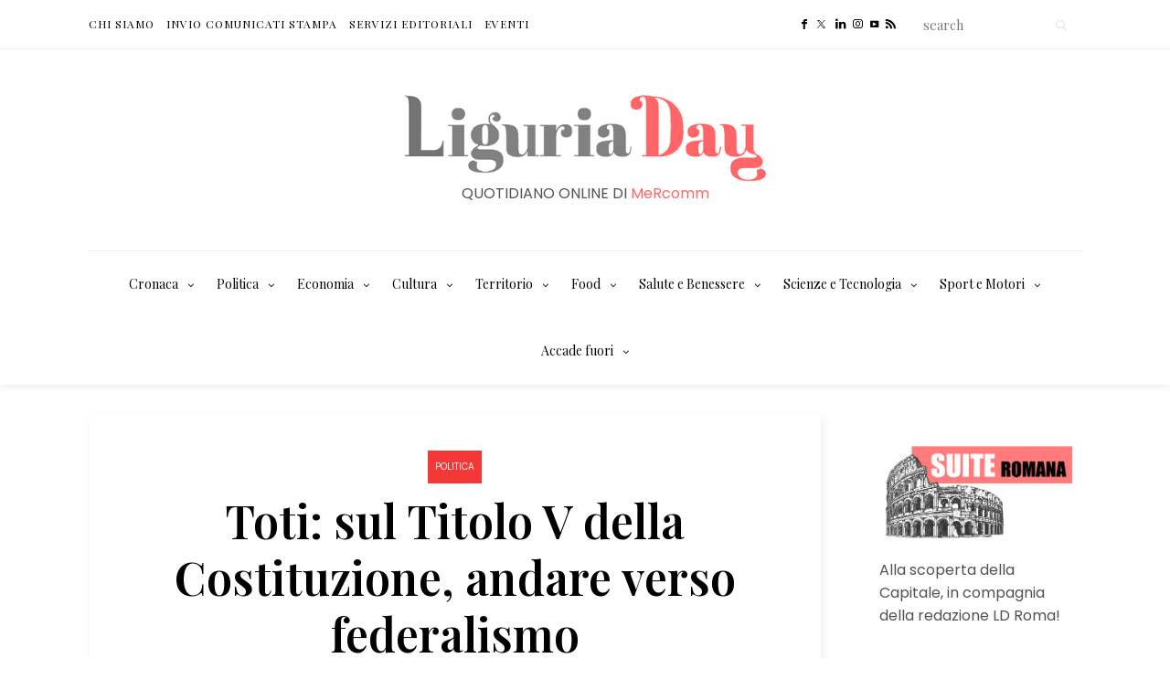

--- FILE ---
content_type: text/html; charset=UTF-8
request_url: https://liguriaday.it/2020/11/06/toti-sul-titolo-v-della-costituzione-andare-verso-federalismo/
body_size: 26089
content:
<!DOCTYPE html>
<html lang="it-IT">
<head>
	<meta charset="UTF-8" />
	<meta http-equiv="X-UA-Compatible" content="IE=edge">
	<meta name="viewport" content="width=device-width, initial-scale=1">
	<link rel="profile" href="http://gmpg.org/xfn/11" />
	<meta name='robots' content='index, follow, max-image-preview:large, max-snippet:-1, max-video-preview:-1' />
<script id="cookieyes" type="text/javascript" src="https://cdn-cookieyes.com/client_data/9098d5f8e203311d7a5879f5/script.js"></script>	<!-- Pixel Cat Facebook Pixel Code -->
	<script>
	!function(f,b,e,v,n,t,s){if(f.fbq)return;n=f.fbq=function(){n.callMethod?
	n.callMethod.apply(n,arguments):n.queue.push(arguments)};if(!f._fbq)f._fbq=n;
	n.push=n;n.loaded=!0;n.version='2.0';n.queue=[];t=b.createElement(e);t.async=!0;
	t.src=v;s=b.getElementsByTagName(e)[0];s.parentNode.insertBefore(t,s)}(window,
	document,'script','https://connect.facebook.net/en_US/fbevents.js' );
	fbq( 'init', '3251852854963492' );fbq( 'init', '3251852854963492' );	</script>
	<!-- DO NOT MODIFY -->
	<!-- End Facebook Pixel Code -->
	
<!-- Google Tag Manager for WordPress by gtm4wp.com -->
<script data-cfasync="false" data-pagespeed-no-defer>
	var gtm4wp_datalayer_name = "dataLayer";
	var dataLayer = dataLayer || [];
</script>
<!-- End Google Tag Manager for WordPress by gtm4wp.com -->
	<!-- This site is optimized with the Yoast SEO Premium plugin v26.7 (Yoast SEO v26.8) - https://yoast.com/product/yoast-seo-premium-wordpress/ -->
	<title>Toti: Titolo V della Costituzione, andare verso federalismo &#060; LiguriaDay</title>
	<meta name="description" content="Toti: Siamo tra le regioni che hanno chiesto una maggiore autonomia diversificata, all&#039;interno del Titolo V  la strada è molto stretta." />
	<link rel="canonical" href="https://liguriaday.it/2020/11/06/toti-sul-titolo-v-della-costituzione-andare-verso-federalismo/" />
	<meta property="og:locale" content="it_IT" />
	<meta property="og:type" content="article" />
	<meta property="og:title" content="Toti: sul Titolo V della Costituzione, andare verso federalismo" />
	<meta property="og:description" content="Ieri, durante un vertice di maggioranza a Palazzo Chigi, il presidente del Consiglio Giuseppe Conte ha proposto una riforma costituzionale per mettere" />
	<meta property="og:url" content="https://liguriaday.it/2020/11/06/toti-sul-titolo-v-della-costituzione-andare-verso-federalismo/" />
	<meta property="og:site_name" content="LiguriaDay" />
	<meta property="article:publisher" content="https://www.facebook.com/liguriaDay" />
	<meta property="article:published_time" content="2020-11-06T14:36:17+00:00" />
	<meta property="article:modified_time" content="2020-11-06T14:50:26+00:00" />
	<meta property="og:image" content="https://liguriaday.it/wp-content/uploads/2020/11/titolo-v-della-costituzione-1.jpg" />
	<meta property="og:image:width" content="660" />
	<meta property="og:image:height" content="368" />
	<meta property="og:image:type" content="image/jpeg" />
	<meta name="author" content="Pubblicato da la Redazione" />
	<meta name="twitter:label1" content="Scritto da" />
	<meta name="twitter:data1" content="Pubblicato da la Redazione" />
	<meta name="twitter:label2" content="Tempo di lettura stimato" />
	<meta name="twitter:data2" content="2 minuti" />
	<script type="application/ld+json" class="yoast-schema-graph">{"@context":"https://schema.org","@graph":[{"@type":"NewsArticle","@id":"https://liguriaday.it/2020/11/06/toti-sul-titolo-v-della-costituzione-andare-verso-federalismo/#article","isPartOf":{"@id":"https://liguriaday.it/2020/11/06/toti-sul-titolo-v-della-costituzione-andare-verso-federalismo/"},"author":{"name":"Pubblicato da la Redazione","@id":"https://liguriaday.it/#/schema/person/a76a3367d7e071814d6a9dfff45969d8"},"headline":"Toti: sul Titolo V della Costituzione, andare verso federalismo","datePublished":"2020-11-06T14:36:17+00:00","dateModified":"2020-11-06T14:50:26+00:00","mainEntityOfPage":{"@id":"https://liguriaday.it/2020/11/06/toti-sul-titolo-v-della-costituzione-andare-verso-federalismo/"},"wordCount":330,"publisher":{"@id":"https://liguriaday.it/#organization"},"image":{"@id":"https://liguriaday.it/2020/11/06/toti-sul-titolo-v-della-costituzione-andare-verso-federalismo/#primaryimage"},"thumbnailUrl":"https://liguriaday.it/wp-content/uploads/2020/11/titolo-v-della-costituzione-1.jpg","articleSection":["Politica"],"inLanguage":"it-IT"},{"@type":"WebPage","@id":"https://liguriaday.it/2020/11/06/toti-sul-titolo-v-della-costituzione-andare-verso-federalismo/","url":"https://liguriaday.it/2020/11/06/toti-sul-titolo-v-della-costituzione-andare-verso-federalismo/","name":"Toti: Titolo V della Costituzione, andare verso federalismo &#060; LiguriaDay","isPartOf":{"@id":"https://liguriaday.it/#website"},"primaryImageOfPage":{"@id":"https://liguriaday.it/2020/11/06/toti-sul-titolo-v-della-costituzione-andare-verso-federalismo/#primaryimage"},"image":{"@id":"https://liguriaday.it/2020/11/06/toti-sul-titolo-v-della-costituzione-andare-verso-federalismo/#primaryimage"},"thumbnailUrl":"https://liguriaday.it/wp-content/uploads/2020/11/titolo-v-della-costituzione-1.jpg","datePublished":"2020-11-06T14:36:17+00:00","dateModified":"2020-11-06T14:50:26+00:00","description":"Toti: Siamo tra le regioni che hanno chiesto una maggiore autonomia diversificata, all'interno del Titolo V  la strada è molto stretta.","breadcrumb":{"@id":"https://liguriaday.it/2020/11/06/toti-sul-titolo-v-della-costituzione-andare-verso-federalismo/#breadcrumb"},"inLanguage":"it-IT","potentialAction":[{"@type":"ReadAction","target":["https://liguriaday.it/2020/11/06/toti-sul-titolo-v-della-costituzione-andare-verso-federalismo/"]}]},{"@type":"ImageObject","inLanguage":"it-IT","@id":"https://liguriaday.it/2020/11/06/toti-sul-titolo-v-della-costituzione-andare-verso-federalismo/#primaryimage","url":"https://liguriaday.it/wp-content/uploads/2020/11/titolo-v-della-costituzione-1.jpg","contentUrl":"https://liguriaday.it/wp-content/uploads/2020/11/titolo-v-della-costituzione-1.jpg","width":660,"height":368,"caption":"titolo v della costituzione"},{"@type":"BreadcrumbList","@id":"https://liguriaday.it/2020/11/06/toti-sul-titolo-v-della-costituzione-andare-verso-federalismo/#breadcrumb","itemListElement":[{"@type":"ListItem","position":1,"name":"Home","item":"https://liguriaday.it/"},{"@type":"ListItem","position":2,"name":"Toti: sul Titolo V della Costituzione, andare verso federalismo"}]},{"@type":"WebSite","@id":"https://liguriaday.it/#website","url":"https://liguriaday.it/","name":"LiguriaDay","description":"Quotidiano online","publisher":{"@id":"https://liguriaday.it/#organization"},"potentialAction":[{"@type":"SearchAction","target":{"@type":"EntryPoint","urlTemplate":"https://liguriaday.it/?s={search_term_string}"},"query-input":{"@type":"PropertyValueSpecification","valueRequired":true,"valueName":"search_term_string"}}],"inLanguage":"it-IT"},{"@type":"Organization","@id":"https://liguriaday.it/#organization","name":"LiguriaDay","alternateName":"liguriaday.it","url":"https://liguriaday.it/","logo":{"@type":"ImageObject","inLanguage":"it-IT","@id":"https://liguriaday.it/#/schema/logo/image/","url":"https://liguriaday.it/wp-content/uploads/2024/01/LIGURIADAY-LOGO-2023-1000pxx1000px-Quadro-Cerchio.jpg","contentUrl":"https://liguriaday.it/wp-content/uploads/2024/01/LIGURIADAY-LOGO-2023-1000pxx1000px-Quadro-Cerchio.jpg","width":1000,"height":1000,"caption":"LiguriaDay"},"image":{"@id":"https://liguriaday.it/#/schema/logo/image/"},"sameAs":["https://www.facebook.com/liguriaDay","https://x.com/LiguriaDay","https://www.instagram.com/liguriaday/","https://www.linkedin.com/company/liguriaday/","https://www.youtube.com/channel/UCwYbt9SGpzgkyTtGOOac-ig"]},{"@type":"Person","@id":"https://liguriaday.it/#/schema/person/a76a3367d7e071814d6a9dfff45969d8","name":"Pubblicato da la Redazione","image":{"@type":"ImageObject","inLanguage":"it-IT","@id":"https://liguriaday.it/#/schema/person/image/","url":"https://liguriaday.it/wp-content/uploads/2021/07/cropped-cropped-aerial-view-of-a-man-typing-on-a-retro-typewriter-96x96.jpg","contentUrl":"https://liguriaday.it/wp-content/uploads/2021/07/cropped-cropped-aerial-view-of-a-man-typing-on-a-retro-typewriter-96x96.jpg","caption":"Pubblicato da la Redazione"},"description":"La Redazione di LiguriaDay è formata da persone di ogni dove, genere e età, e diversa provenienza culturale e professionale. Un gruppo eterogeneo e colorato di professionisti che, per passione e con passione, ogni giorno rendono LiguriaDay, il Vostro quotidiano online.","url":"https://liguriaday.it/author/giornalisti/"}]}</script>
	<!-- / Yoast SEO Premium plugin. -->


<link rel='dns-prefetch' href='//fonts.googleapis.com' />
<link rel='preconnect' href='https://fonts.gstatic.com' crossorigin />
<link rel="alternate" type="application/rss+xml" title="LiguriaDay &raquo; Feed" href="https://liguriaday.it/feed/" />
<link rel="alternate" type="application/rss+xml" title="LiguriaDay &raquo; Feed dei commenti" href="https://liguriaday.it/comments/feed/" />
<link rel="alternate" type="text/calendar" title="LiguriaDay &raquo; iCal Feed" href="https://liguriaday.it/eventi/?ical=1" />
<link rel="alternate" title="oEmbed (JSON)" type="application/json+oembed" href="https://liguriaday.it/wp-json/oembed/1.0/embed?url=https%3A%2F%2Fliguriaday.it%2F2020%2F11%2F06%2Ftoti-sul-titolo-v-della-costituzione-andare-verso-federalismo%2F" />
<link rel="alternate" title="oEmbed (XML)" type="text/xml+oembed" href="https://liguriaday.it/wp-json/oembed/1.0/embed?url=https%3A%2F%2Fliguriaday.it%2F2020%2F11%2F06%2Ftoti-sul-titolo-v-della-costituzione-andare-verso-federalismo%2F&#038;format=xml" />
<style id='wp-img-auto-sizes-contain-inline-css' type='text/css'>
img:is([sizes=auto i],[sizes^="auto," i]){contain-intrinsic-size:3000px 1500px}
/*# sourceURL=wp-img-auto-sizes-contain-inline-css */
</style>
<link rel='stylesheet' id='wp-block-library-css' href='https://liguriaday.it/wp-includes/css/dist/block-library/style.min.css?ver=6.9' type='text/css' media='all' />
<style id='wp-block-library-theme-inline-css' type='text/css'>
.wp-block-audio :where(figcaption){color:#555;font-size:13px;text-align:center}.is-dark-theme .wp-block-audio :where(figcaption){color:#ffffffa6}.wp-block-audio{margin:0 0 1em}.wp-block-code{border:1px solid #ccc;border-radius:4px;font-family:Menlo,Consolas,monaco,monospace;padding:.8em 1em}.wp-block-embed :where(figcaption){color:#555;font-size:13px;text-align:center}.is-dark-theme .wp-block-embed :where(figcaption){color:#ffffffa6}.wp-block-embed{margin:0 0 1em}.blocks-gallery-caption{color:#555;font-size:13px;text-align:center}.is-dark-theme .blocks-gallery-caption{color:#ffffffa6}:root :where(.wp-block-image figcaption){color:#555;font-size:13px;text-align:center}.is-dark-theme :root :where(.wp-block-image figcaption){color:#ffffffa6}.wp-block-image{margin:0 0 1em}.wp-block-pullquote{border-bottom:4px solid;border-top:4px solid;color:currentColor;margin-bottom:1.75em}.wp-block-pullquote :where(cite),.wp-block-pullquote :where(footer),.wp-block-pullquote__citation{color:currentColor;font-size:.8125em;font-style:normal;text-transform:uppercase}.wp-block-quote{border-left:.25em solid;margin:0 0 1.75em;padding-left:1em}.wp-block-quote cite,.wp-block-quote footer{color:currentColor;font-size:.8125em;font-style:normal;position:relative}.wp-block-quote:where(.has-text-align-right){border-left:none;border-right:.25em solid;padding-left:0;padding-right:1em}.wp-block-quote:where(.has-text-align-center){border:none;padding-left:0}.wp-block-quote.is-large,.wp-block-quote.is-style-large,.wp-block-quote:where(.is-style-plain){border:none}.wp-block-search .wp-block-search__label{font-weight:700}.wp-block-search__button{border:1px solid #ccc;padding:.375em .625em}:where(.wp-block-group.has-background){padding:1.25em 2.375em}.wp-block-separator.has-css-opacity{opacity:.4}.wp-block-separator{border:none;border-bottom:2px solid;margin-left:auto;margin-right:auto}.wp-block-separator.has-alpha-channel-opacity{opacity:1}.wp-block-separator:not(.is-style-wide):not(.is-style-dots){width:100px}.wp-block-separator.has-background:not(.is-style-dots){border-bottom:none;height:1px}.wp-block-separator.has-background:not(.is-style-wide):not(.is-style-dots){height:2px}.wp-block-table{margin:0 0 1em}.wp-block-table td,.wp-block-table th{word-break:normal}.wp-block-table :where(figcaption){color:#555;font-size:13px;text-align:center}.is-dark-theme .wp-block-table :where(figcaption){color:#ffffffa6}.wp-block-video :where(figcaption){color:#555;font-size:13px;text-align:center}.is-dark-theme .wp-block-video :where(figcaption){color:#ffffffa6}.wp-block-video{margin:0 0 1em}:root :where(.wp-block-template-part.has-background){margin-bottom:0;margin-top:0;padding:1.25em 2.375em}
/*# sourceURL=/wp-includes/css/dist/block-library/theme.min.css */
</style>
<style id='classic-theme-styles-inline-css' type='text/css'>
/*! This file is auto-generated */
.wp-block-button__link{color:#fff;background-color:#32373c;border-radius:9999px;box-shadow:none;text-decoration:none;padding:calc(.667em + 2px) calc(1.333em + 2px);font-size:1.125em}.wp-block-file__button{background:#32373c;color:#fff;text-decoration:none}
/*# sourceURL=/wp-includes/css/classic-themes.min.css */
</style>
<style id='global-styles-inline-css' type='text/css'>
:root{--wp--preset--aspect-ratio--square: 1;--wp--preset--aspect-ratio--4-3: 4/3;--wp--preset--aspect-ratio--3-4: 3/4;--wp--preset--aspect-ratio--3-2: 3/2;--wp--preset--aspect-ratio--2-3: 2/3;--wp--preset--aspect-ratio--16-9: 16/9;--wp--preset--aspect-ratio--9-16: 9/16;--wp--preset--color--black: #000000;--wp--preset--color--cyan-bluish-gray: #abb8c3;--wp--preset--color--white: #ffffff;--wp--preset--color--pale-pink: #f78da7;--wp--preset--color--vivid-red: #cf2e2e;--wp--preset--color--luminous-vivid-orange: #ff6900;--wp--preset--color--luminous-vivid-amber: #fcb900;--wp--preset--color--light-green-cyan: #7bdcb5;--wp--preset--color--vivid-green-cyan: #00d084;--wp--preset--color--pale-cyan-blue: #8ed1fc;--wp--preset--color--vivid-cyan-blue: #0693e3;--wp--preset--color--vivid-purple: #9b51e0;--wp--preset--gradient--vivid-cyan-blue-to-vivid-purple: linear-gradient(135deg,rgb(6,147,227) 0%,rgb(155,81,224) 100%);--wp--preset--gradient--light-green-cyan-to-vivid-green-cyan: linear-gradient(135deg,rgb(122,220,180) 0%,rgb(0,208,130) 100%);--wp--preset--gradient--luminous-vivid-amber-to-luminous-vivid-orange: linear-gradient(135deg,rgb(252,185,0) 0%,rgb(255,105,0) 100%);--wp--preset--gradient--luminous-vivid-orange-to-vivid-red: linear-gradient(135deg,rgb(255,105,0) 0%,rgb(207,46,46) 100%);--wp--preset--gradient--very-light-gray-to-cyan-bluish-gray: linear-gradient(135deg,rgb(238,238,238) 0%,rgb(169,184,195) 100%);--wp--preset--gradient--cool-to-warm-spectrum: linear-gradient(135deg,rgb(74,234,220) 0%,rgb(151,120,209) 20%,rgb(207,42,186) 40%,rgb(238,44,130) 60%,rgb(251,105,98) 80%,rgb(254,248,76) 100%);--wp--preset--gradient--blush-light-purple: linear-gradient(135deg,rgb(255,206,236) 0%,rgb(152,150,240) 100%);--wp--preset--gradient--blush-bordeaux: linear-gradient(135deg,rgb(254,205,165) 0%,rgb(254,45,45) 50%,rgb(107,0,62) 100%);--wp--preset--gradient--luminous-dusk: linear-gradient(135deg,rgb(255,203,112) 0%,rgb(199,81,192) 50%,rgb(65,88,208) 100%);--wp--preset--gradient--pale-ocean: linear-gradient(135deg,rgb(255,245,203) 0%,rgb(182,227,212) 50%,rgb(51,167,181) 100%);--wp--preset--gradient--electric-grass: linear-gradient(135deg,rgb(202,248,128) 0%,rgb(113,206,126) 100%);--wp--preset--gradient--midnight: linear-gradient(135deg,rgb(2,3,129) 0%,rgb(40,116,252) 100%);--wp--preset--font-size--small: 13px;--wp--preset--font-size--medium: 20px;--wp--preset--font-size--large: 36px;--wp--preset--font-size--x-large: 42px;--wp--preset--spacing--20: 0.44rem;--wp--preset--spacing--30: 0.67rem;--wp--preset--spacing--40: 1rem;--wp--preset--spacing--50: 1.5rem;--wp--preset--spacing--60: 2.25rem;--wp--preset--spacing--70: 3.38rem;--wp--preset--spacing--80: 5.06rem;--wp--preset--shadow--natural: 6px 6px 9px rgba(0, 0, 0, 0.2);--wp--preset--shadow--deep: 12px 12px 50px rgba(0, 0, 0, 0.4);--wp--preset--shadow--sharp: 6px 6px 0px rgba(0, 0, 0, 0.2);--wp--preset--shadow--outlined: 6px 6px 0px -3px rgb(255, 255, 255), 6px 6px rgb(0, 0, 0);--wp--preset--shadow--crisp: 6px 6px 0px rgb(0, 0, 0);}:where(.is-layout-flex){gap: 0.5em;}:where(.is-layout-grid){gap: 0.5em;}body .is-layout-flex{display: flex;}.is-layout-flex{flex-wrap: wrap;align-items: center;}.is-layout-flex > :is(*, div){margin: 0;}body .is-layout-grid{display: grid;}.is-layout-grid > :is(*, div){margin: 0;}:where(.wp-block-columns.is-layout-flex){gap: 2em;}:where(.wp-block-columns.is-layout-grid){gap: 2em;}:where(.wp-block-post-template.is-layout-flex){gap: 1.25em;}:where(.wp-block-post-template.is-layout-grid){gap: 1.25em;}.has-black-color{color: var(--wp--preset--color--black) !important;}.has-cyan-bluish-gray-color{color: var(--wp--preset--color--cyan-bluish-gray) !important;}.has-white-color{color: var(--wp--preset--color--white) !important;}.has-pale-pink-color{color: var(--wp--preset--color--pale-pink) !important;}.has-vivid-red-color{color: var(--wp--preset--color--vivid-red) !important;}.has-luminous-vivid-orange-color{color: var(--wp--preset--color--luminous-vivid-orange) !important;}.has-luminous-vivid-amber-color{color: var(--wp--preset--color--luminous-vivid-amber) !important;}.has-light-green-cyan-color{color: var(--wp--preset--color--light-green-cyan) !important;}.has-vivid-green-cyan-color{color: var(--wp--preset--color--vivid-green-cyan) !important;}.has-pale-cyan-blue-color{color: var(--wp--preset--color--pale-cyan-blue) !important;}.has-vivid-cyan-blue-color{color: var(--wp--preset--color--vivid-cyan-blue) !important;}.has-vivid-purple-color{color: var(--wp--preset--color--vivid-purple) !important;}.has-black-background-color{background-color: var(--wp--preset--color--black) !important;}.has-cyan-bluish-gray-background-color{background-color: var(--wp--preset--color--cyan-bluish-gray) !important;}.has-white-background-color{background-color: var(--wp--preset--color--white) !important;}.has-pale-pink-background-color{background-color: var(--wp--preset--color--pale-pink) !important;}.has-vivid-red-background-color{background-color: var(--wp--preset--color--vivid-red) !important;}.has-luminous-vivid-orange-background-color{background-color: var(--wp--preset--color--luminous-vivid-orange) !important;}.has-luminous-vivid-amber-background-color{background-color: var(--wp--preset--color--luminous-vivid-amber) !important;}.has-light-green-cyan-background-color{background-color: var(--wp--preset--color--light-green-cyan) !important;}.has-vivid-green-cyan-background-color{background-color: var(--wp--preset--color--vivid-green-cyan) !important;}.has-pale-cyan-blue-background-color{background-color: var(--wp--preset--color--pale-cyan-blue) !important;}.has-vivid-cyan-blue-background-color{background-color: var(--wp--preset--color--vivid-cyan-blue) !important;}.has-vivid-purple-background-color{background-color: var(--wp--preset--color--vivid-purple) !important;}.has-black-border-color{border-color: var(--wp--preset--color--black) !important;}.has-cyan-bluish-gray-border-color{border-color: var(--wp--preset--color--cyan-bluish-gray) !important;}.has-white-border-color{border-color: var(--wp--preset--color--white) !important;}.has-pale-pink-border-color{border-color: var(--wp--preset--color--pale-pink) !important;}.has-vivid-red-border-color{border-color: var(--wp--preset--color--vivid-red) !important;}.has-luminous-vivid-orange-border-color{border-color: var(--wp--preset--color--luminous-vivid-orange) !important;}.has-luminous-vivid-amber-border-color{border-color: var(--wp--preset--color--luminous-vivid-amber) !important;}.has-light-green-cyan-border-color{border-color: var(--wp--preset--color--light-green-cyan) !important;}.has-vivid-green-cyan-border-color{border-color: var(--wp--preset--color--vivid-green-cyan) !important;}.has-pale-cyan-blue-border-color{border-color: var(--wp--preset--color--pale-cyan-blue) !important;}.has-vivid-cyan-blue-border-color{border-color: var(--wp--preset--color--vivid-cyan-blue) !important;}.has-vivid-purple-border-color{border-color: var(--wp--preset--color--vivid-purple) !important;}.has-vivid-cyan-blue-to-vivid-purple-gradient-background{background: var(--wp--preset--gradient--vivid-cyan-blue-to-vivid-purple) !important;}.has-light-green-cyan-to-vivid-green-cyan-gradient-background{background: var(--wp--preset--gradient--light-green-cyan-to-vivid-green-cyan) !important;}.has-luminous-vivid-amber-to-luminous-vivid-orange-gradient-background{background: var(--wp--preset--gradient--luminous-vivid-amber-to-luminous-vivid-orange) !important;}.has-luminous-vivid-orange-to-vivid-red-gradient-background{background: var(--wp--preset--gradient--luminous-vivid-orange-to-vivid-red) !important;}.has-very-light-gray-to-cyan-bluish-gray-gradient-background{background: var(--wp--preset--gradient--very-light-gray-to-cyan-bluish-gray) !important;}.has-cool-to-warm-spectrum-gradient-background{background: var(--wp--preset--gradient--cool-to-warm-spectrum) !important;}.has-blush-light-purple-gradient-background{background: var(--wp--preset--gradient--blush-light-purple) !important;}.has-blush-bordeaux-gradient-background{background: var(--wp--preset--gradient--blush-bordeaux) !important;}.has-luminous-dusk-gradient-background{background: var(--wp--preset--gradient--luminous-dusk) !important;}.has-pale-ocean-gradient-background{background: var(--wp--preset--gradient--pale-ocean) !important;}.has-electric-grass-gradient-background{background: var(--wp--preset--gradient--electric-grass) !important;}.has-midnight-gradient-background{background: var(--wp--preset--gradient--midnight) !important;}.has-small-font-size{font-size: var(--wp--preset--font-size--small) !important;}.has-medium-font-size{font-size: var(--wp--preset--font-size--medium) !important;}.has-large-font-size{font-size: var(--wp--preset--font-size--large) !important;}.has-x-large-font-size{font-size: var(--wp--preset--font-size--x-large) !important;}
:where(.wp-block-post-template.is-layout-flex){gap: 1.25em;}:where(.wp-block-post-template.is-layout-grid){gap: 1.25em;}
:where(.wp-block-term-template.is-layout-flex){gap: 1.25em;}:where(.wp-block-term-template.is-layout-grid){gap: 1.25em;}
:where(.wp-block-columns.is-layout-flex){gap: 2em;}:where(.wp-block-columns.is-layout-grid){gap: 2em;}
:root :where(.wp-block-pullquote){font-size: 1.5em;line-height: 1.6;}
/*# sourceURL=global-styles-inline-css */
</style>
<link rel='stylesheet' id='tribe-events-v2-single-skeleton-css' href='https://liguriaday.it/wp-content/plugins/the-events-calendar/build/css/tribe-events-single-skeleton.css?ver=6.15.13.1' type='text/css' media='all' />
<link rel='stylesheet' id='tribe-events-v2-single-skeleton-full-css' href='https://liguriaday.it/wp-content/plugins/the-events-calendar/build/css/tribe-events-single-full.css?ver=6.15.13.1' type='text/css' media='all' />
<link rel='stylesheet' id='tec-events-elementor-widgets-base-styles-css' href='https://liguriaday.it/wp-content/plugins/the-events-calendar/build/css/integrations/plugins/elementor/widgets/widget-base.css?ver=6.15.13.1' type='text/css' media='all' />
<link rel='stylesheet' id='redux-field-social-profiles-frontend-css' href='https://liguriaday.it/wp-content/plugins/hercules-core/redux/redux-framework/redux-core/inc/extensions/social_profiles/social_profiles/css/field_social_profiles_frontend.css?ver=4.3.17' type='text/css' media='all' />
<link rel='stylesheet' id='font-awesome-css' href='https://liguriaday.it/wp-content/plugins/elementor/assets/lib/font-awesome/css/font-awesome.min.css?ver=4.7.0' type='text/css' media='all' />
<link rel="preload" as="style" href="https://fonts.googleapis.com/css?family=Poppins:100,200,300,400,500,600,700,800,900,100italic,200italic,300italic,400italic,500italic,600italic,700italic,800italic,900italic%7CPlayfair%20Display:400,500,600,700,800,900,400italic,500italic,600italic,700italic,800italic,900italic%7CReenie%20Beanie:400%7CPrata:400&#038;subset=latin&#038;display=swap&#038;ver=1757114670" /><link rel="stylesheet" href="https://fonts.googleapis.com/css?family=Poppins:100,200,300,400,500,600,700,800,900,100italic,200italic,300italic,400italic,500italic,600italic,700italic,800italic,900italic%7CPlayfair%20Display:400,500,600,700,800,900,400italic,500italic,600italic,700italic,800italic,900italic%7CReenie%20Beanie:400%7CPrata:400&#038;subset=latin&#038;display=swap&#038;ver=1757114670" media="print" onload="this.media='all'"><noscript><link rel="stylesheet" href="https://fonts.googleapis.com/css?family=Poppins:100,200,300,400,500,600,700,800,900,100italic,200italic,300italic,400italic,500italic,600italic,700italic,800italic,900italic%7CPlayfair%20Display:400,500,600,700,800,900,400italic,500italic,600italic,700italic,800italic,900italic%7CReenie%20Beanie:400%7CPrata:400&#038;subset=latin&#038;display=swap&#038;ver=1757114670" /></noscript><link rel='stylesheet' id='buzzblogpro-misc-css' href='https://liguriaday.it/wp-content/themes/buzzblogpro/bootstrap/css/misc.css?ver=2.8' type='text/css' media='all' />
<link rel='stylesheet' id='buzzblogpro-bootstrap-css' href='https://liguriaday.it/wp-content/themes/buzzblogpro/bootstrap/css/bootstrap.min.css?ver=5.3' type='text/css' media='all' />
<link rel='stylesheet' id='buzzblogpro-style-css' href='https://liguriaday.it/wp-content/themes/buzzblogpro/style.css?ver=7.1' type='text/css' media='all' />
<style id='buzzblogpro-style-inline-css' type='text/css'>
@media(min-width:992px){h1.post-title{font-size:50px;line-height:62px;letter-spacing:0px;}h1{font-size:40px;line-height:45px;letter-spacing:0px;}h2{font-size:28px;line-height:35px;letter-spacing:0px;}h3{letter-spacing:0px;}h4{letter-spacing:0px;}h5{letter-spacing:0px;}h6{font-size:25px;line-height:30px;letter-spacing:0px;}.title-section h1{font-size:52px;line-height:52px;letter-spacing:-2px;}.title-section h2,.title-section span{font-size:18px;line-height:26px;letter-spacing:2px;}h2.post-subtitle{font-size:16px;line-height:26px;letter-spacing:0px;}.single h2.post-subtitle{font-size:16px;line-height:26px;letter-spacing:0px;}.excerpt,.excerpt p{font-size:15px;line-height:28px;letter-spacing:0px;}blockquote,.excerpt blockquote p,.wp-block-quote{font-size:24px;line-height:37px;letter-spacing:0px;}.meta-space-top,.meta-space-top span,.meta-space-top span a,.meta-space-top a{font-size:13px;line-height:16px;letter-spacing:0px;}.post .post_category a{font-size:10px;line-height:24px;letter-spacing:0px;}.viewpost-button .button{font-size:10px;line-height:26px;letter-spacing:0px;}.primary-menu > li > a,.mobile-top-panel a{font-size:14px;line-height:20px;letter-spacing:0px;}span.sub{font-size:10px;line-height:10px;letter-spacing:0px;}.primary-menu li ul li:not(.buzzblogpro-widget-menu) a,.primary-menu .has-mega-column:not(.elementor-megamenu):not(.widget-in-menu) > .sub-menu a,.primary-menu .mega-menu-posts .post a:not(.reviewscore),.buzzblogpro-widget-menu .form-control{font-size:13px;line-height:20px;letter-spacing:0px;}.primary-menu .has-mega-column > .sub-menu > .columns-sub-item > a,.primary-menu .buzzblogpro-mc-form h4{font-size:13px;line-height:20px;letter-spacing:0px;}.main-holder, .buzzblogpro-cookie-banner-wrap, .mfp-wrap, .social_label, .sidepanel{font-size:16px;line-height:25px;}.list-post .list-post-container:not(.special-post) h2.post-title a, .list-post .list-post-container:not(.special-post) h2.post-title{font-size:28px;line-height:28px;letter-spacing:-1px;}.post-header h2 a, h2.post-title{font-size:44px;line-height:48px;letter-spacing:-1px;}.category-filter a{font-size:14px;line-height:14px;letter-spacing:0px;}.menu-mobile ul li a{font-size:23px;line-height:32px;letter-spacing:0px;}.menu-mobile ul ul li a{font-size:16px;line-height:16px;}#top-menu a{font-size:12px;letter-spacing:1px;}.top-full,.top-left,.top-right,.top-full .widget_search input[type="text"],.top-left .widget_search input[type="text"],.top-left .widget_search input[type="text"],.mobile-top-panel{font-size:12px;letter-spacing:0px;}.top-container-full .top-left,.top-container-full .top-right,.top-container-full .top-left .widget_search input[type="text"],.top-container-full .top-right .widget_search input[type="text"],.top-container-full .top-left a,.top-container-full .top-right a{font-size:12px;letter-spacing:0px;}.elementor-button,.accordion-button,.wp-element-button,button.btn,.input[type="button"],input[type="reset"],input[type="submit"],a.btn,a.slideshow-btn,.button,.woocommerce:where(body:not(.woocommerce-block-theme-has-button-styles)) #respond input#submit, .woocommerce:where(body:not(.woocommerce-block-theme-has-button-styles)) a.button, .woocommerce:where(body:not(.woocommerce-block-theme-has-button-styles)) button.button, .woocommerce:where(body:not(.woocommerce-block-theme-has-button-styles)) input.button, :where(body:not(.woocommerce-block-theme-has-button-styles)) .woocommerce #respond input#submit, :where(body:not(.woocommerce-block-theme-has-button-styles)) .woocommerce a.button, :where(body:not(.woocommerce-block-theme-has-button-styles)) .woocommerce button.button, :where(body:not(.woocommerce-block-theme-has-button-styles)) .woocommerce input.button{font-size:12px;line-height:12px;letter-spacing:0px;}.logo_h__txt,.logo_link{font-size:40px;line-height:40px;letter-spacing:0px;}.mobile-top-panel .mobile_logo_txt a,.mobile-top-panel h1.mobile_logo_txt{font-size:16px;line-height:16px;letter-spacing:0px;}.logo_tagline{font-size:10px;line-height:10px;letter-spacing:6px;}.grid .grid-item:not(.special-post) .post-header h2 a,.grid .grid-item:not(.special-post) h2.post-title,.grid-item:not(.special-post) .post-header h2 a,.grid-item:not(.special-post) h2.post-title,.post-grid-block h2.grid-post-title a,.post-grid-block h2.grid-post-title{font-size:22px;line-height:24px;letter-spacing:0px;}.zigazg h2.post-title a,.zigazg h2.post-title{font-size:30px;line-height:36px;letter-spacing:0px;}.metro-post h2{font-size:30px;line-height:32px;letter-spacing:0px;}.carousel-wrap h2{font-size:25px;line-height:25px;letter-spacing:0px;}.trending-posts h6.trending-title{font-size:16px;line-height:22px;letter-spacing:0px;}.shareon,.shareon-vertical{font-size:10px;line-height:10px;letter-spacing:0px;}.meta-container .share-buttons a{font-size:13px;line-height:13px;}h3.gall-title{font-size:21px;line-height:26px;letter-spacing:0px;}.gallery-meta-line,.gallery-meta-line h4{font-size:16px;line-height:20px;letter-spacing:0px;}.widget .widget-content{}.widget-content h4.subtitle,.widget-content h4.subtitle a,.sidebar .instagram_footer_heading h4 span,.elementor-widget-container h5{font-size:18px;line-height:24px;letter-spacing:0px;}.post-list_h h4 a,.post-list_h h4{font-size:16px;line-height:20px;letter-spacing:0px;}.widget-content h4 a.see-all{font-size:13px;line-height:24px;letter-spacing:0px;}.nav.footer-nav a{font-size:12px;line-height:22px;letter-spacing:0px;}.comments-title, #reply-title, .pings-title, .comments-h{letter-spacing:0px;}}@media(min-width:992px){h1.post-title{font-size:50px;line-height:62px;letter-spacing:0px;}h1{font-size:40px;line-height:45px;letter-spacing:0px;}h2{font-size:28px;line-height:35px;letter-spacing:0px;}h3{letter-spacing:0px;}h4{letter-spacing:0px;}h5{letter-spacing:0px;}h6{font-size:25px;line-height:30px;letter-spacing:0px;}.title-section h1{font-size:52px;line-height:52px;letter-spacing:-2px;}.title-section h2,.title-section span{font-size:18px;line-height:26px;letter-spacing:2px;}h2.post-subtitle{font-size:16px;line-height:26px;letter-spacing:0px;}.single h2.post-subtitle{font-size:16px;line-height:26px;letter-spacing:0px;}.excerpt,.excerpt p{font-size:15px;line-height:28px;letter-spacing:0px;}blockquote,.excerpt blockquote p,.wp-block-quote{font-size:24px;line-height:37px;letter-spacing:0px;}.meta-space-top,.meta-space-top span,.meta-space-top span a,.meta-space-top a{font-size:13px;line-height:16px;letter-spacing:0px;}.post .post_category a{font-size:10px;line-height:24px;letter-spacing:0px;}.viewpost-button .button{font-size:10px;line-height:26px;letter-spacing:0px;}.primary-menu > li > a,.mobile-top-panel a{font-size:14px;line-height:20px;letter-spacing:0px;}span.sub{font-size:10px;line-height:10px;letter-spacing:0px;}.primary-menu li ul li:not(.buzzblogpro-widget-menu) a,.primary-menu .has-mega-column:not(.elementor-megamenu):not(.widget-in-menu) > .sub-menu a,.primary-menu .mega-menu-posts .post a:not(.reviewscore),.buzzblogpro-widget-menu .form-control{font-size:13px;line-height:20px;letter-spacing:0px;}.primary-menu .has-mega-column > .sub-menu > .columns-sub-item > a,.primary-menu .buzzblogpro-mc-form h4{font-size:13px;line-height:20px;letter-spacing:0px;}.main-holder, .buzzblogpro-cookie-banner-wrap, .mfp-wrap, .social_label, .sidepanel{font-size:16px;line-height:25px;}.list-post .list-post-container:not(.special-post) h2.post-title a, .list-post .list-post-container:not(.special-post) h2.post-title{font-size:28px;line-height:28px;letter-spacing:-1px;}.post-header h2 a, h2.post-title{font-size:44px;line-height:48px;letter-spacing:-1px;}.category-filter a{font-size:14px;line-height:14px;letter-spacing:0px;}.menu-mobile ul li a{font-size:23px;line-height:32px;letter-spacing:0px;}.menu-mobile ul ul li a{font-size:16px;line-height:16px;}#top-menu a{font-size:12px;letter-spacing:1px;}.top-full,.top-left,.top-right,.top-full .widget_search input[type="text"],.top-left .widget_search input[type="text"],.top-left .widget_search input[type="text"],.mobile-top-panel{font-size:12px;letter-spacing:0px;}.top-container-full .top-left,.top-container-full .top-right,.top-container-full .top-left .widget_search input[type="text"],.top-container-full .top-right .widget_search input[type="text"],.top-container-full .top-left a,.top-container-full .top-right a{font-size:12px;letter-spacing:0px;}.elementor-button,.accordion-button,.wp-element-button,button.btn,.input[type="button"],input[type="reset"],input[type="submit"],a.btn,a.slideshow-btn,.button,.woocommerce:where(body:not(.woocommerce-block-theme-has-button-styles)) #respond input#submit, .woocommerce:where(body:not(.woocommerce-block-theme-has-button-styles)) a.button, .woocommerce:where(body:not(.woocommerce-block-theme-has-button-styles)) button.button, .woocommerce:where(body:not(.woocommerce-block-theme-has-button-styles)) input.button, :where(body:not(.woocommerce-block-theme-has-button-styles)) .woocommerce #respond input#submit, :where(body:not(.woocommerce-block-theme-has-button-styles)) .woocommerce a.button, :where(body:not(.woocommerce-block-theme-has-button-styles)) .woocommerce button.button, :where(body:not(.woocommerce-block-theme-has-button-styles)) .woocommerce input.button{font-size:12px;line-height:12px;letter-spacing:0px;}.logo_h__txt,.logo_link{font-size:40px;line-height:40px;letter-spacing:0px;}.mobile-top-panel .mobile_logo_txt a,.mobile-top-panel h1.mobile_logo_txt{font-size:16px;line-height:16px;letter-spacing:0px;}.logo_tagline{font-size:10px;line-height:10px;letter-spacing:6px;}.grid .grid-item:not(.special-post) .post-header h2 a,.grid .grid-item:not(.special-post) h2.post-title,.grid-item:not(.special-post) .post-header h2 a,.grid-item:not(.special-post) h2.post-title,.post-grid-block h2.grid-post-title a,.post-grid-block h2.grid-post-title{font-size:22px;line-height:24px;letter-spacing:0px;}.zigazg h2.post-title a,.zigazg h2.post-title{font-size:30px;line-height:36px;letter-spacing:0px;}.metro-post h2{font-size:30px;line-height:32px;letter-spacing:0px;}.carousel-wrap h2{font-size:25px;line-height:25px;letter-spacing:0px;}.trending-posts h6.trending-title{font-size:16px;line-height:22px;letter-spacing:0px;}.shareon,.shareon-vertical{font-size:10px;line-height:10px;letter-spacing:0px;}.meta-container .share-buttons a{font-size:13px;line-height:13px;}h3.gall-title{font-size:21px;line-height:26px;letter-spacing:0px;}.gallery-meta-line,.gallery-meta-line h4{font-size:16px;line-height:20px;letter-spacing:0px;}.widget .widget-content{}.widget-content h4.subtitle,.widget-content h4.subtitle a,.sidebar .instagram_footer_heading h4 span,.elementor-widget-container h5{font-size:18px;line-height:24px;letter-spacing:0px;}.post-list_h h4 a,.post-list_h h4{font-size:16px;line-height:20px;letter-spacing:0px;}.widget-content h4 a.see-all{font-size:13px;line-height:24px;letter-spacing:0px;}.nav.footer-nav a{font-size:12px;line-height:22px;letter-spacing:0px;}.comments-title, #reply-title, .pings-title, .comments-h{letter-spacing:0px;}}h1.post-title{font-family:Playfair Display;font-weight:600;text-align:center;text-transform:none;color:var(--clr-text,#000000);font-display:swap;}h1{font-family:Playfair Display;font-weight:600;text-align:left;text-transform:none;color:var(--clr-text,#000000);font-display:swap;}h2{font-family:Playfair Display;font-weight:400;text-align:inherit;text-transform:none;color:var(--clr-text,#ff6667);font-display:swap;}h3{font-family:Playfair Display;font-weight:400;text-align:inherit;text-transform:none;color:var(--clr-text,#222222);font-display:swap;}h4{font-family:Poppins;font-weight:500;text-align:inherit;text-transform:uppercase;color:var(--clr-text,#000000);font-display:swap;}h5{font-family:Poppins;font-weight:300;text-align:inherit;text-transform:uppercase;color:var(--clr-text,#000000);font-display:swap;}h6{font-family:Reenie Beanie;font-weight:400;text-align:inherit;text-transform:none;color:var(--clr-text,#525252);font-display:swap;}.title-section h1{font-family:Playfair Display;font-weight:400;text-align:center;color:var(--clr-text,#000000);font-display:swap;}.title-section h2,.title-section span{font-family:Playfair Display;font-weight:400;font-style:italic;text-transform:inherit;color:var(--clr-text,#999999);font-display:swap;}h2.post-subtitle{font-family:Playfair Display;font-weight:400;font-style:italic;text-transform:inherit;color:var(--clr-text,#999999);font-display:swap;}.single h2.post-subtitle{font-family:Playfair Display;font-weight:400;font-style:italic;text-transform:inherit;color:var(--clr-text,#ff6667);font-display:swap;}.excerpt,.excerpt p{font-family:Poppins;font-weight:400;text-align:left;text-transform:none;color:var(--clr-text,#525252);font-display:swap;}blockquote,.excerpt blockquote p,.wp-block-quote{font-family:Playfair Display;font-weight:400;font-style:italic;text-align:center;text-transform:none;color:var(--clr-text,#575757);font-display:swap;}.meta-space-top,.meta-space-top span,.meta-space-top span a,.meta-space-top a{font-family:Poppins;font-weight:400;text-transform:uppercase;color:var(--clr-text,#575757);font-display:swap;}.post .post_category a{font-family:Poppins;font-weight:400;text-transform:uppercase;color:var(--clr-text,#444444);font-display:swap;}.viewpost-button .button{font-family:Playfair Display;font-weight:700;text-transform:none;font-display:swap;}.primary-menu > li > a,.mobile-top-panel a{font-family:Playfair Display;font-weight:400;text-align:center;text-transform:none;color:var(--clr-text,#000000);font-display:swap;}span.sub{font-family:Playfair Display;font-weight:400;font-style:italic;text-align:center;text-transform:none;color:var(--clr-text,#cccccc);font-display:swap;}.primary-menu li ul li:not(.buzzblogpro-widget-menu) a,.primary-menu .has-mega-column:not(.elementor-megamenu):not(.widget-in-menu) > .sub-menu a,.primary-menu .mega-menu-posts .post a:not(.reviewscore),.buzzblogpro-widget-menu .form-control{font-family:Playfair Display;font-weight:400;text-align:left;text-transform:none;color:var(--clr-text,#000000);font-display:swap;}.primary-menu .has-mega-column > .sub-menu > .columns-sub-item > a,.primary-menu .buzzblogpro-mc-form h4{font-weight:700;color:var(--clr-text,#000000);font-display:swap;}.main-holder, .buzzblogpro-cookie-banner-wrap, .mfp-wrap, .social_label, .sidepanel{font-family:Poppins;font-weight:400;color:var(--clr-text,#525252);font-display:swap;}.list-post .list-post-container:not(.special-post) h2.post-title a, .list-post .list-post-container:not(.special-post) h2.post-title{font-family:Prata;font-weight:400;text-align:left;text-transform:none;color:var(--clr-text,#000000);font-display:swap;}.post-header h2 a, h2.post-title{font-family:Playfair Display;font-weight:400;text-align:center;text-transform:none;color:var(--clr-text,#000000);font-display:swap;}.category-filter a{font-family:Poppins;font-weight:400;text-transform:uppercase;color:var(--clr-text,#222);font-display:swap;}.menu-mobile ul li a{font-family:Prata;font-weight:400;text-transform:none;font-display:swap;}.menu-mobile ul ul li a{font-display:swap;}#top-menu a{font-family:Playfair Display;font-weight:400;text-align:left;text-transform:uppercase;font-display:swap;}.top-full,.top-left,.top-right,.top-full .widget_search input[type="text"],.top-left .widget_search input[type="text"],.top-left .widget_search input[type="text"],.mobile-top-panel{font-family:Playfair Display;font-weight:400;text-transform:none;color:var(--clr-text,#000000);font-display:swap;}.top-container-full .top-left,.top-container-full .top-right,.top-container-full .top-left .widget_search input[type="text"],.top-container-full .top-right .widget_search input[type="text"],.top-container-full .top-left a,.top-container-full .top-right a{font-family:Playfair Display;font-weight:400;text-transform:uppercase;color:var(--clr-text,#dddddd);font-display:swap;}.elementor-button,.accordion-button,.wp-element-button,button.btn,.input[type="button"],input[type="reset"],input[type="submit"],a.btn,a.slideshow-btn,.button,.woocommerce:where(body:not(.woocommerce-block-theme-has-button-styles)) #respond input#submit, .woocommerce:where(body:not(.woocommerce-block-theme-has-button-styles)) a.button, .woocommerce:where(body:not(.woocommerce-block-theme-has-button-styles)) button.button, .woocommerce:where(body:not(.woocommerce-block-theme-has-button-styles)) input.button, :where(body:not(.woocommerce-block-theme-has-button-styles)) .woocommerce #respond input#submit, :where(body:not(.woocommerce-block-theme-has-button-styles)) .woocommerce a.button, :where(body:not(.woocommerce-block-theme-has-button-styles)) .woocommerce button.button, :where(body:not(.woocommerce-block-theme-has-button-styles)) .woocommerce input.button{font-family:Poppins;font-weight:400;text-transform:uppercase;font-display:swap;}.logo_h__txt,.logo_link{font-family:Prata;font-weight:400;text-align:center;color:var(--clr-text,#000000);font-display:swap;}.mobile-top-panel .mobile_logo_txt a,.mobile-top-panel h1.mobile_logo_txt{font-family:Roboto;font-weight:400;text-align:center;color:var(--clr-text,#000000);font-display:swap;}.logo_tagline{font-family:Playfair Display;font-weight:400;text-align:center;text-transform:uppercase;color:var(--clr-text,#000000);font-display:swap;}.grid .grid-item:not(.special-post) .post-header h2 a,.grid .grid-item:not(.special-post) h2.post-title,.grid-item:not(.special-post) .post-header h2 a,.grid-item:not(.special-post) h2.post-title,.post-grid-block h2.grid-post-title a,.post-grid-block h2.grid-post-title{font-family:Prata;font-weight:400;text-align:center;text-transform:none;color:var(--clr-text,#000000);font-display:swap;}.zigazg h2.post-title a,.zigazg h2.post-title{font-family:Prata;font-weight:400;text-align:center;text-transform:none;color:var(--clr-text,#000000);font-display:swap;}.metro-post h2{font-family:Prata;font-weight:400;text-align:left;text-transform:none;font-display:swap;}.carousel-wrap h2{font-family:Playfair Display;font-weight:400;text-align:center;text-transform:none;color:var(--clr-text,#ffffff);font-display:swap;}.trending-posts h6.trending-title{font-family:Prata;font-weight:400;text-align:center;text-transform:none;color:var(--clr-text,#000000);font-display:swap;}.shareon,.shareon-vertical{font-family:Poppins;text-transform:uppercase;color:var(--clr-text,#212121);font-display:swap;}.meta-container .share-buttons a{font-display:swap;}h3.gall-title{font-family:Prata;font-weight:400;text-align:center;text-transform:none;color:var(--clr-text,#000000);font-display:swap;}.gallery-meta-line,.gallery-meta-line h4{font-family:Prata;font-weight:400;text-transform:uppercase;color:var(--clr-text,#000000);font-display:swap;}.widget .widget-content{font-family:Poppins;font-weight:400;color:var(--clr-text,#525252);font-display:swap;}.widget-content h4.subtitle,.widget-content h4.subtitle a,.sidebar .instagram_footer_heading h4 span,.elementor-widget-container h5{font-family:Playfair Display;font-weight:400;text-align:left;text-transform:none;color:var(--clr-text,#000000);font-display:swap;}.post-list_h h4 a,.post-list_h h4{font-family:Poppins;font-weight:400;text-align:center;text-transform:none;color:var(--clr-text,#000000);font-display:swap;}.widget-content h4 a.see-all{font-family:Playfair Display;font-weight:400;text-align:center;font-display:swap;}.nav.footer-nav a{font-weight:400;color:var(--clr-text,#000000);font-display:swap;}.comments-title, #reply-title, .pings-title, .comments-h{font-family:Poppins;font-weight:400;text-align:center;text-transform:none;color:var(--clr-text,#000000);font-display:swap;}@media (min-width: 1400px) {.search .container.title-container,.search .container.breadcrumbs-container, .container.blog-container,.blog .container.title-container,.post-header,.blog .container.breadcrumbs-container {max-width: 1200px;}}@media (min-width: 1400px) {.container.blog-category-container,.archive:not(.tax-gallery-categories) .container.breadcrumbs-container,.archive .container.title-container,.archive:not(.tax-gallery-categories) #categorymenu .container {max-width: 1300px;}}@media (min-width: 1400px) {.widgets-container,.archive.woocommerce:not(.tax-gallery-categories) .container.breadcrumbs-container,.container.breadcrumbs-container,.single .layout5 .single-header,.single .layout9 .single-header,.container,.page .title-section, .single .content-holder .single-title-section,.container .wp-block-group__inner-container{max-width: 1300px;}.fullwidth-widget .form-inline,.single .audio-wrap {max-width: 1300px;}}.cover-wrapper.slide-sub-item-large {border-right-width: 32px;}.cover-wrapper.slide-sub-item-small.middle {border-bottom-width: 16px;}.cover-wrapper.slide-sub-item-small.last {border-top-width: 16px;}@media(min-width:992px){.cover-wrapper.slide-sub-item-large {height: 600px;}.cover-wrapper.slide-sub-item-small {height: 300px;}}@media only screen and (min-width:768px) and (max-width:991px) {.cover-wrapper.slide-sub-item-large {height: 600px;}.cover-wrapper.slide-sub-item-small {height: 300px;}}@media(max-width:767px){.cover-wrapper.slide-sub-item-large {height: 300px;}.cover-wrapper.slide-sub-item-small {height: 300px;}}body:not(.single) .related-posts, body:not(.single) .zigzag .post__holder,.single .post__holder,.single .layout3 .featured-thumbnail.large,.single .layout4 .featured-thumbnail.large,.single .layout5 .parallax-image,.standard-post,.widget_underheader,.before-blog-widget,.sidebar .widget,.front-page-widget, .trending-posts, .archive article, body:not(.single-post) .post-author .post-author-box, .page:not(.page-template-page-archives) .page-content, .list-post .list-post-container .post_content, .grid-block, .list-post .block .list_post_content, .comment-body,.comment-respond,.comment-holder .comments-h, .slideshow:not(.underneath):not(.promo),.under-posts-widget {-webkit-box-shadow: 3px 3px 10px rgba(0, 0, 0, 0.06);-moz-box-shadow: 3px 3px 10px rgba(0, 0, 0, 0.06);box-shadow: 3px 3px 10px rgba(0, 0, 0, 0.06);}.primary-menu ul li:not(.buzzblogpro-widget-menu) > ul {top:-15px;}@media(min-width:992px){#categorymenu {margin-top:0;margin-bottom:30px;}}.standard-post-container.sticky {margin-bottom:40px;}@media(min-width:992px){ .single .single-header,.page .page-header { padding-top:30px; padding-right:30px; padding-bottom:30px; padding-left:30px; }.single .post__holder .isopad,.single .post__holder .under-isopad, .single-gallery .post__holder, .intro-text { padding-top:30px; padding-right:50px; padding-bottom:30px; padding-left:50px; }body:not(.single) .post__holder .isopad { padding-right:10px; padding-left:5px; }.sidebar .widget .widget-content, .wpb_widgetised_column .widget { padding-top:30px; padding-right:30px; padding-bottom:30px; padding-left:30px; }body:not(.single) .list-post .post__holder .post_content,.list-post .under-posts-widget { padding-bottom:34px; }.list-post .section-inner { padding-right:40px; padding-left:40px; }.standard-post .post-header { padding-top:40px; padding-bottom:40px; }.grid .grid-block article:not(.standard-post),.grid-block article:not(.standard-post),.zoom-gallery .post-header { padding-top:30px; }.page:not(.page-template-page-archives) .isopad, .woocommerce .isopad, .woocommerce-page .isopad, .woocommerce-page .site-main .woocommerce { padding-top:30px; padding-right:30px; padding-bottom:30px; padding-left:30px; }.zigazg .section-inner { padding-right:40px; padding-left:40px; }.primary-menu ul a, .navbar-fixed-top .primary-menu ul a { padding-top:14px; padding-right:20px; padding-bottom:16px; padding-left:20px; }.viewpost-button a.button, .primary-menu li ul .buzzblogpro-widget-menu .viewpost-button a.button { padding-top:6px; padding-right:16px; padding-bottom:4px; padding-left:16px; }#ajax-load-more-posts { padding-top:12px; padding-right:20px; padding-bottom:12px; padding-left:20px; } }.logo img {width:400px;}.split-menu .header .logo {max-width:400px;}.navbar-fixed .logo img {width:px;}.split-menu .header .navbar-fixed .logo {max-width:px;}.footer-logo .logo img {width:400px;}#primary {border-top-color:#EEEEEE}#primary {border-bottom-color:#EDEDED}#primary {border-top-width:1px;}.animated-border-effect.animated-top-line .primary-menu > li > a:before {height:1px;top:-1px;}#primary {border-bottom-width:0px;}.single .single-header .meta-space-top .vcard,.single .single-header .meta-space-top, .single .single-header .meta-space-top a, .single h2.post-subtitle { justify-content:center; text-align:center;}.title-section,title-section h2,.title-section span,.cat-des-wrap,.category-filter { justify-content:center; align-items:center; text-align:center;}.zoom-gallery .meta-space-top { justify-content:center; text-align:center;}.bigletter:before { font-family:"Poppins";}@media(max-width:991px){.mobile-top-panel .mobile_logo_txt a,.mobile-top-panel h1.mobile_logo_txt { font-size:16px;}}.lowestfooter {border-top-color:#EEEEEE}.header-overlay {background:rgba(255,255,255,0.6)}.parallax-image:before {background:rgba(0,0,0,0.22)}.owl-slide .cover-wrapper.slide-sub-item-large {border-right-color: #ffffff;}.owl-slide .cover-wrapper.slide-sub-item-small.middle {border-bottom-color: #ffffff;}.owl-slide .cover-wrapper.slide-sub-item-small.last {border-top-color: #ffffff;}.top-slideshow .cover:before {background: linear-gradient(to bottom, transparent 40%, #808080 100%)} .top-slideshow .cover:before{opacity: 0.3;}body { background-color:var(--clr-background,#ffffff);}blockquote p:before, blockquote p:after  {color:#dddddd;}

@media(max-width:767px){
.woocommerce table.cart .product-quantity, .woocommerce #content table.cart .product-quantity, .woocommerce-page table.cart .product-quantity, .woocommerce-page #content table.cart .product-quantity {
display: block!important;
}.post_category:after, .hs_aboutme_text span, .slide-category span, .widget-content h4.subtitle span, .nav-tabs > li.active > a, .nav-tabs > li.active > a:hover, .nav-tabs > li.active > a:focus, .title-section span, .heading-entrance span {border-top-color:#ff6667}.mailchimp-alert, .consent-check input[type="checkbox"]:checked + label::before {background:#ff6667}.error404-holder_num, .twitter-list i {color:#ff6667}.icon-menu .icon-menu-count, .audioplayer-bar-played, .audioplayer-volume-adjust div div, #back-top a:hover span, .owl-carousel .owl-dots .owl-dot.active span, .owl-carousel .owl-dots .owl-dot:hover span, .link-image a .link-wrapper, .widget_calendar tbody a, .text-highlight, div.jp-play-bar, div.jp-volume-bar-value, .progress .bar, .buzzblogpro-cart .badge, .mobile-shopping-cart .badge {background:#ff6667}.owl-carousel .owl-dots .owl-dot span,.owl-carousel .owl-dots .owl-dot.active span::after {border-color: #ff6667}.hs_recent_popular_tab_widget_content .tab_title.selected a, .search-option-tab li:hover a,.search-option-tab li.active a {border-bottom: 1px solid #ff6667}.consent-check input[type="checkbox"]:checked + label::before, .consent-check label::before {border: 1px solid #ff6667}a.body-link, span.body-link a, .underlined_links a:not([class]),.underlinedlinks .entry-content a:not([class]),body:not(.elementor-page) .page.underlinedlinks .post-inner a:not([class]) { background-image:linear-gradient(#c5b8a5,#c5b8a5);}.underlined_links a:hover:not([class]),.underlinedlinks .entry-content a:hover:not([class]),body:not(.elementor-page) .page.underlinedlinks .post-inner a:hover:not([class]) { color:#ffffff}.related-posts_h { color: }.shareon::before, .shareon::after, .shop-the-post::before, .shop-the-post::after, .comments-h span::before, .comments-h span::after, .related-posts_h span::before, .related-posts_h span::after,body:not(.author) .author-socials { border-color: rgba(238,238,238,1)}.hercules-likes:before { color: #000000}.hercules-likes:hover:before, .hercules-likes.active:before { color: #ff6667}.primary-menu .mega-menu-posts .post a:hover,.primary-menu ul li:not(.buzzblogpro-widget-menu):hover > a, .primary-menu .has-mega-column:not(.elementor-megamenu):not(.widget-in-menu) > .sub-menu a:hover, .primary-menu .has-mega-column > .sub-menu > .columns-sub-item > a:hover, .primary-menu li ul li.active-link:not(.buzzblogpro-widget-menu) a { color:#ff6667}.primary-menu ul li.current-menu-item:not(.buzzblogpro-widget-menu) > a, .primary-menu .has-mega-column:not(.widget-in-menu) > .sub-menu .current-menu-item > a { color:#ff6667}.menu-mobile ul li.current-menu-item > a, .menu-mobile ul li.current-menu-ancestor > a { color:#d8d8d8}.primary-menu > li > a:hover, .primary-menu > li.current-menu-item > a, .primary-menu > li.current-menu-ancestor > a, .primary-menu li:hover > a { color:#ff6667}.primary-menu > li.current-menu-item > a, .primary-menu > li.current-menu-ancestor > a { color:#ff6667}.primary-menu > li > a {background:}.primary-menu > li > a:hover, .primary-menu > li.current-menu-item > a, .primary-menu > li.current-menu-ancestor > a, .primary-menu > li:hover > a { background:}.primary-menu > li.current-menu-item > a, .primary-menu > li.current-menu-ancestor > a { background:}.widget-in-menu .grid .grid-item .post-header h2 a, .widget-in-menu .grid .grid-item h2.post-title, .widget-in-menu .post-grid-block h2.grid-post-title a, .widget-in-menu .post-grid-block h2.grid-post-title { color:#000000}.animated-border-effect .primary-menu > li > a:before {background: transparent;}.primary-menu .has-sub-menu:not(.no-sub-menu) .mega-menu-posts, .megamenu-submenu-left .primary-menu .has-sub-menu:not(.no-sub-menu) .mega-menu-posts, .primary-menu ul li:not(.buzzblogpro-widget-menu) a, .primary-menu .has-mega-sub-menu .mega-sub-menu ul, .primary-menu .has-mega-column > .sub-menu > .columns-sub-item > a, #cart-wrap {border-color:#EEEEEE}#top-menu ul {background:rgba(249,249,249,1)}#top-menu ul a, #top-menu .current_page_item ul a, #top-menu ul .current_page_item a, #top-menu .current-menu-item ul a, #top-menu ul .current-menu-item a, #top-menu li:hover > ul a {border-color:#FFFFFF}.top-border {background:#F9F9F9}.modern-layout .meta-space-top a, .modern-layout .meta-space-top, .post .modern-layout .post_category a, .modern-layout .meta-space-top, .parallax-image .category-box span, .parallax-image .cat-des, .parallax-image .title-section h2, .modern-layout .title-section h2, .modern-layout h2.post-subtitle {color:#ffffff}.grid-item:not(.special-post) .overlay-mode .post-header h2 a,.overlay-mode .post-header h2 a, .overlay-mode h2.post-title,.modern-layout h1.post-title, .parallax-image .title-section h1,.woocommerce .parallax-image-wrap .woocommerce-breadcrumb,.woocommerce .parallax-image-wrap .woocommerce-breadcrumb a {color:#ffffff}.logged-in-as,.comment-body {color:}.comment-respond a,.logged-in-as a,.comment-body a {color:}.comment-respond a:hover,.logged-in-as a:hover,.comment-body a:hover {color:}.comments-h span::before, .comments-h span::after {border-color:}.category-filter a:hover,.category-filter .current-cat a { color: #bbbbbb}.ribbon-featured {color:#ff6667}.ribbon-featured {background:#f9f9f9}.comment-respond { text-align:center;}.list-post .excerpt,.list-post .excerpt p, .list-post .post .section-inner .post_category, .list-post .post .section-inner .meta-space-top, .list-post .section-inner h2.post-subtitle,.list-post .post .section-inner .meta-space-top, .list-post .post .section-inner .meta-space-top a,.list-post .section-inner .viewpost-button,.list-post .bottom-meta .meta-one div { justify-content:left;text-align:left;}.standard-post .meta-space-top .vcard, .standard-post .post-header h2 a, .standard-post h2.post-title,.standard-post .post-header .meta-space-top, .standard-post .post-header .meta-space-top a, .standard-post h2.post-subtitle,.bottom-meta .meta-one div,.bottom-meta .meta-one div { justify-content:center;text-align:center;}.grid-item:not(.special-post) .excerpt,.grid-item:not(.special-post) .excerpt p, .grid-item:not(.special-post) .post-header .meta-space-top .vcard, .grid-item:not(.special-post) .post-header h2 a, .grid-item:not(.special-post) h2.post-title,.grid-item:not(.special-post) .post-header .meta-space-top, .grid-item:not(.special-post) .post-header .meta-space-top a, .grid-item:not(.special-post) h2.post-subtitle,.grid-item:not(.special-post) .bottom-meta .meta-one div { justify-content:center;text-align:center;}.zigazg .excerpt,.zigazg .excerpt p,.zigazg .meta-space-top .vcard, .zigazg .post-header h2 a, .zigazg h2.post-title,.zigazg .meta-space-top, .zigazg .meta-space-top a, .zigazg h2.post-subtitle,.zigazg .section-inner .viewpost-button,.zigazg .bottom-meta .meta-one div { justify-content:center;text-align:center;}.metro-post .meta-space-top, .metro-post .meta-space-top a { justify-content:left;text-align:left;}.slideshow .meta-space-top, .slideshow .meta-space-top a, .slideshow .excerpt p { justify-content:center;text-align:center;}.viewpost-button { text-align:center;}.wp-element-button:hover,button:hover,a.btn:hover,#cart-wrap .but-cart:hover, .footer .instagram-footer .readmore-button a:hover, a.comment-reply-link:hover, input[type="submit"]:hover, input[type="button"]:hover, .btn-default.active, .btn-default.focus, .btn-default:active, .btn-default:focus, .btn-default:hover, .open > .dropdown-toggle.btn-default, .woocommerce #review_form #respond .form-submit input:hover, .woocommerce .widget_price_filter .price_slider_amount .button:hover, .woocommerce div.product form.cart .button:hover, .woocommerce #respond input#submit:hover, .woocommerce #respond input#submit.alt, .woocommerce a.button:hover, .woocommerce a.button.alt:hover, .woocommerce button.button.alt:hover, .woocommerce input.button.alt:hover, .woocommerce button.button:hover, .woocommerce input.button:hover { border-color: #ff6667}.wp-element-button,button.btn,#cart-wrap .but-cart, .footer .instagram-footer .readmore-button a, a.btn, a.comment-reply-link, input[type="submit"], input[type="button"], .woocommerce #review_form #respond .form-submit input, .woocommerce .widget_price_filter .price_slider_amount .button, .woocommerce div.product form.cart .button, .woocommerce #respond input#submit, .woocommerce #respond input#submit.alt, .woocommerce a.button, .woocommerce a.button.alt, .woocommerce button.button.alt, .woocommerce input.button.alt, .woocommerce button.button, .woocommerce input.button { background: #000000}.wp-element-button:hover,button.btn:hover,a.btn:hover,#cart-wrap .but-cart:hover, .footer .instagram-footer .readmore-button a:hover, a.comment-reply-link:hover, input[type="submit"]:hover, input[type="button"]:hover, .btn-default.active, .btn-default.focus, .btn-default:active, .btn-default:focus, .btn-default:hover, .open > .dropdown-toggle.btn-default, .woocommerce #review_form #respond .form-submit input:hover, .woocommerce .widget_price_filter .price_slider_amount .button:hover, .woocommerce div.product form.cart .button:hover, .woocommerce #respond input#submit:hover, .woocommerce #respond input#submit.alt, .woocommerce a.button:hover, .woocommerce a.button.alt:hover, .woocommerce button.button.alt:hover, .woocommerce input.button.alt:hover, .woocommerce button.button:hover, .woocommerce input.button:hover { background: #ff6667}body .viewpost-button a.button { border-color: #000000}.viewpost-button a.button:hover { border-color: #f9f9f9}.viewpost-button a.button { background: #000000}.viewpost-button a.button:hover { background: #f9f9f9}a.slideshow-btn:hover { border-color: #ffffff}a.slideshow-btn { background: #000000}a.slideshow-btn:hover { background: #ffffff}.top-slideshow .cover .cover-link { display:none;}.page-numbers li a { border-color: #000000}.page-numbers .current { color: #ff6667}.page-numbers .current { border-color: #000000}.page-numbers .current { background: #ffffff}.page-numbers li a:hover { border-color: #000000}.page-numbers li a { background: #ffffff}.page-numbers li a:hover { background: }.widget-content h4.subtitle:before { border-top-color: #000000}.widget-content h4.subtitle:after { border-top-color: #ffffff}.icon-menu > a { line-height: 20px;}.icon-menu > a,.cart > a,.mobile-top-panel a,.mobile-top-panel a:hover { color: #FFFFFF;}.nav-icon4 span, .nav-icon4 span:before, .nav-icon4 span:after { background-color: #FFFFFF;}.side-icons .nav-icon4 span:before, .side-icons .nav-icon4 span:after { background-color: #FFFFFF;}
/*# sourceURL=buzzblogpro-style-inline-css */
</style>
<script type="text/javascript" src="https://liguriaday.it/wp-content/plugins/cookie-law-info/lite/frontend/js/wca.min.js?ver=3.3.9.1" id="cookie-law-info-wca-js"></script>
<script type="text/javascript" src="https://liguriaday.it/wp-includes/js/jquery/jquery.min.js?ver=3.7.1" id="jquery-core-js"></script>
<script type="text/javascript" src="https://liguriaday.it/wp-includes/js/jquery/jquery-migrate.min.js?ver=3.4.1" id="jquery-migrate-js"></script>
<link rel="https://api.w.org/" href="https://liguriaday.it/wp-json/" /><link rel="alternate" title="JSON" type="application/json" href="https://liguriaday.it/wp-json/wp/v2/posts/2906" /><link rel="EditURI" type="application/rsd+xml" title="RSD" href="https://liguriaday.it/xmlrpc.php?rsd" />
<meta name="generator" content="WordPress 6.9" />
<link rel='shortlink' href='https://liguriaday.it/?p=2906' />

		<!-- GA Google Analytics @ https://m0n.co/ga -->
		<script async src="https://www.googletagmanager.com/gtag/js?id=G-TC3YS4VMTR"></script>
		<script>
			window.dataLayer = window.dataLayer || [];
			function gtag(){dataLayer.push(arguments);}
			gtag('js', new Date());
			gtag('config', 'G-TC3YS4VMTR');
		</script>

	<!-- Google ADS liguriadaygmail tag (gtag.js) -->
<script async src="https://www.googletagmanager.com/gtag/js?id=AW-16995304410"></script>
<script>
  window.dataLayer = window.dataLayer || [];
  function gtag(){dataLayer.push(arguments);}
  gtag('js', new Date());

  gtag('config', 'AW-16995304410');
</script>

<!-- CookieYes x Analytics> -->
<script>
    window.dataLayer = window.dataLayer || [];
    function gtag() {
        dataLayer.push(arguments);
    }
    gtag("consent", "default", {
        ad_storage: "denied",
        ad_user_data: "denied", 
        ad_personalization: "denied",
        analytics_storage: "denied",
        functionality_storage: "denied",
        personalization_storage: "denied",
        security_storage: "granted",
        wait_for_update: 2000,
    });
    gtag("set", "ads_data_redaction", true);
    gtag("set", "url_passthrough", true);
</script>
<!-- close CookieYes x Analytics>

<!--Google Consent v2 script here!--> 
<script>
// Define dataLayer and the gtag function.

window.dataLayer = window.dataLayer || [];
function gtag(){dataLayer.push(arguments);}

// Set default consent for specific regions according to your requirements

gtag('consent', 'default', {
  'ad_storage': 'denied',
  'ad_user_data': 'denied',
  'ad_personalization': 'denied',
  'analytics_storage': 'denied',
 'regions':[<list of ISO 3166-2 region codes>]
});

// Set default consent for all other regions according to your requirements

gtag('consent', 'default', {
  'ad_storage': 'denied',
  'ad_user_data': 'denied',
  'ad_personalization': 'denied',
  'analytics_storage': 'denied'
});
 
</script>
<!--close Google Consent v2 script here!--> <meta name="tec-api-version" content="v1"><meta name="tec-api-origin" content="https://liguriaday.it"><link rel="alternate" href="https://liguriaday.it/wp-json/tribe/events/v1/" /><meta name="generator" content="Redux 4.5.1" />
<!-- Google Tag Manager for WordPress by gtm4wp.com -->
<!-- GTM Container placement set to off -->
<script data-cfasync="false" data-pagespeed-no-defer>
	var dataLayer_content = {"pagePostType":"post","pagePostType2":"single-post","pageCategory":["politica"],"pagePostAuthor":"Pubblicato da la Redazione"};
	dataLayer.push( dataLayer_content );
</script>
<script data-cfasync="false" data-pagespeed-no-defer>
	console.warn && console.warn("[GTM4WP] Google Tag Manager container code placement set to OFF !!!");
	console.warn && console.warn("[GTM4WP] Data layer codes are active but GTM container must be loaded using custom coding !!!");
</script>
<!-- End Google Tag Manager for WordPress by gtm4wp.com --><meta name="generator" content="Elementor 3.34.1; features: e_font_icon_svg, additional_custom_breakpoints; settings: css_print_method-external, google_font-enabled, font_display-swap">
    <script src="https://cdn.by.wonderpush.com/sdk/1.1/wonderpush-loader.min.js" async></script>
    <script>
      window.WonderPush = window.WonderPush || [];
      {
        var initOptions = {
          webKey: "d24b4a2175c38d8c9641634e4ddc9aa4278ba6335b41b5bda3b1a0e93bb038d1",
          userId: null,
          customDomain: "https://liguriaday.it/wp-content/plugins/wonderpush-web-push-notifications/assets/sdk/",
          frameUrl: "wp.html",
        };
                WonderPush.push(["init", initOptions]);
      }
          </script>
    			<style>
				.e-con.e-parent:nth-of-type(n+4):not(.e-lazyloaded):not(.e-no-lazyload),
				.e-con.e-parent:nth-of-type(n+4):not(.e-lazyloaded):not(.e-no-lazyload) * {
					background-image: none !important;
				}
				@media screen and (max-height: 1024px) {
					.e-con.e-parent:nth-of-type(n+3):not(.e-lazyloaded):not(.e-no-lazyload),
					.e-con.e-parent:nth-of-type(n+3):not(.e-lazyloaded):not(.e-no-lazyload) * {
						background-image: none !important;
					}
				}
				@media screen and (max-height: 640px) {
					.e-con.e-parent:nth-of-type(n+2):not(.e-lazyloaded):not(.e-no-lazyload),
					.e-con.e-parent:nth-of-type(n+2):not(.e-lazyloaded):not(.e-no-lazyload) * {
						background-image: none !important;
					}
				}
			</style>
			<!-- Google tag (gtag.js) -->
<script async src="https://www.googletagmanager.com/gtag/js?id=AW-16995304410"></script>
<script>
  window.dataLayer = window.dataLayer || [];
  function gtag(){dataLayer.push(arguments);}
  gtag('js', new Date());

  gtag('config', 'AW-16995304410');
</script><link rel="icon" href="https://liguriaday.it/wp-content/uploads/2025/04/cropped-LiguriaDay-favicon-450-32x32.png" sizes="32x32" />
<link rel="icon" href="https://liguriaday.it/wp-content/uploads/2025/04/cropped-LiguriaDay-favicon-450-192x192.png" sizes="192x192" />
<link rel="apple-touch-icon" href="https://liguriaday.it/wp-content/uploads/2025/04/cropped-LiguriaDay-favicon-450-180x180.png" />
<meta name="msapplication-TileImage" content="https://liguriaday.it/wp-content/uploads/2025/04/cropped-LiguriaDay-favicon-450-270x270.png" />
<style id="buzzblogpro_options-dynamic-css" title="dynamic-css" class="redux-options-output">.headerstyler{background-color:#ffffff;}#top-menu a{color:#000000;}#top-menu a:hover{color:#ff6667;}#top-menu a:active{color:#ff6667;}#top-menu ul a,#top-menu .current_page_item ul a,#top-menu ul .current_page_item a,#top-menu .current-menu-item ul a,#top-menu ul .current-menu-item a,#top-menu li:hover > ul a,.before_the_blog_content .hs_recent_popular_tab_widget_content .tab_title.selected a{color:#000000;}#top-menu ul a:hover,#top-menu .current_page_item ul a:hover,#top-menu ul .current_page_item a:hover,#top-menu .current-menu-item ul a:hover,#top-menu ul .current-menu-item a:hover,#top-menu li:hover > ul a:hover,.before_the_blog_content .hs_recent_popular_tab_widget_content .tab_title.selected a:hover{color:#ff6667;}#top-menu ul a:active,#top-menu .current_page_item ul a:active,#top-menu ul .current_page_item a:active,#top-menu .current-menu-item ul a:active,#top-menu ul .current-menu-item a:active,#top-menu li:hover > ul a:active,.before_the_blog_content .hs_recent_popular_tab_widget_content .tab_title.selected a:active{color:#ff6667;}.top-widget-left a,.top-widget-right a,.top-left a,.top-right a{color:#000000;}.top-widget-left a:hover,.top-widget-right a:hover,.top-left a:hover,.top-right a:hover{color:#ff6667;}.top-border{border-bottom:1px solid #ededed;}a{color:#ff6667;}a:hover{color:#000000;}.entry-content a:not([class]),.page .post-inner a:not([class]){color:#ff6667;}.entry-content a:not([class]):hover,.page .post-inner a:not([class]):hover{color:#c5b8a5;}.wp-element-button,button.btn,#cart-wrap .but-cart,.woocommerce #respond input#submit.alt,.woocommerce a.button.alt,.woocommerce button.button.alt,.woocommerce input.button.alt,.footer .instagram-footer .readmore-button a,a.btn,a.comment-reply-link,input[type="submit"],input[type="button"],.woocommerce #review_form #respond .form-submit input,.woocommerce .widget_price_filter .price_slider_amount .button,.woocommerce div.product form.cart .button,.woocommerce #respond input#submit,.woocommerce a.button,.woocommerce button.button,.woocommerce input.button{color:#ffffff;}.wp-element-button:hover,button.btn:hover,#cart-wrap .but-cart:hover,.woocommerce #respond input#submit.alt:hover,.woocommerce a.button.alt:hover,.woocommerce button.button.alt:hover,.woocommerce input.button.alt:hover,.footer .instagram-footer .readmore-button a:hover,a.btn:hover,a.comment-reply-link:hover,input[type="submit"]:hover,input[type="button"]:hover,.woocommerce #review_form #respond .form-submit input:hover,.woocommerce .widget_price_filter .price_slider_amount .button:hover,.woocommerce div.product form.cart .button:hover,.woocommerce #respond input#submit:hover,.woocommerce a.button:hover,.woocommerce button.button:hover,.woocommerce input.button:hover{color:#ffffff;}.wp-element-button,button,#cart-wrap .but-cart,.woocommerce #respond input#submit.alt,.woocommerce a.button.alt,.woocommerce button.button.alt,.woocommerce input.button.alt,.footer .instagram-footer .readmore-button a,a.btn,a.comment-reply-link,input[type="submit"],input[type="button"],.woocommerce #review_form #respond .form-submit input,.woocommerce .widget_price_filter .price_slider_amount .button,.woocommerce div.product form.cart .button,.woocommerce #respond input#submit,.woocommerce a.button,.woocommerce button.button,.woocommerce input.button{border-top:1px solid inherit;border-bottom:1px solid inherit;border-left:1px solid inherit;border-right:1px solid inherit;}.home .logo{margin-top:50px;margin-bottom:50px;}body:not(.home) .header .logo{margin-top:50px;margin-bottom:50px;}.footer .logo{margin-top:20px;margin-bottom:60px;}.primary-menu .mega-menu-posts .post-date,.primary-menu .widget-in-menu .meta-space-top,.primary-menu .widget-in-menu .meta-space-top a{color:#BBBBBB;}.megamenu-post-header{padding-top:0px;padding-right:0px;padding-bottom:0px;padding-left:0px;}.primary-menu > li > a,.icon-menu > li > a{padding-top:26px;padding-right:12px;padding-bottom:26px;padding-left:12px;}.primary-menu > li > a,.icon-menu > li > a{margin-right:1px;margin-left:0px;}.primary-menu .sub-menu,.primary-menu .has-mega-sub-menu .mega-sub-menu,.primary-menu .has-mega-column > .sub-menu,#cart-wrap,.primary-menu .loading .mega-menu-posts:after{background:#ffffff;}.primary-menu > li > ul,.primary-menu ul li:not(.buzzblogpro-widget-menu) > ul{padding-top:15px;padding-right:26px;padding-bottom:15px;padding-left:26px;}.primary-menu ul a,.navbar-fixed-top .primary-menu ul a{margin-top:0px;margin-bottom:0px;}.primary-menu .has-mega-column > .sub-menu,.primary-menu .has-mega-sub-menu .mega-sub-menu,.primary-menu > li > ul,.primary-menu ul li:not(.buzzblogpro-widget-menu) > ul,#cart-wrap{border-top:1px solid #ffffff;border-bottom:0px solid #ffffff;border-left:0px solid #ffffff;border-right:0px solid #ffffff;}.primary-menu li:not(.widget-in-menu) ul li a,.primary-menu .has-mega-column:not(.elementor-megamenu):not(.widget-in-menu) > .sub-menu a{background:#ffffff;}.primary-menu li:not(.widget-in-menu) ul li a:hover,.primary-menu .has-mega-column:not(.elementor-megamenu):not(.widget-in-menu) > .sub-menu a:hover,.primary-menu li ul li.active-link:not(.buzzblogpro-widget-menu) a{background:#ffffff;}.primary-menu li:not(.widget-in-menu) ul li.current-menu-item > a,.primary-menu .has-mega-column > .sub-menu .current-menu-item > a{background:#ffffff;}.sticky-wrapper,#primary,.sticky-nav,.top-container-normal,.top-container-full-no-sticky,.shadow-menu{background:#ffffff;}.navbar-fixed .sticky-wrapper,.navbar-fixed .sticky-nav,.navbar-fixed .shadow-menu{background:#ffffff;}.mobile-top-panel{background:#ff6667;}.st-menu{background-color:#ffffff;}.st-menu{width:500px;}.st-menu:before{background:rgba(0,0,0,0.8);}.sidepanel a.mobile_logo_link{font-family:Prata;text-align:center;line-height:30px;letter-spacing:0px;font-weight:400;font-style:normal;color:#ffffff;font-size:30px;}.menu-mobile ul li a,ul li.has-subnav .accordion-btn,a.mobile_logo_link{color:#ffffff;}.menu-mobile ul li a:hover,ul li.has-subnav .accordion-btn:hover,a.mobile_logo_link:hover{color:#d8d8d8;}.menu-mobile ul li a:active,ul li.has-subnav .accordion-btn:active,a.mobile_logo_link:active{color:#d8d8d8;}.menu-mobile ul li a span.sub{color:#d8d8d8;}.menu-mobile ul li,.menu-mobile ul ul ul{border-top:1px solid rgb(255,102,103);}.viewpost-button{margin-top:10px;margin-bottom:10px;}.page-numbers li a{color:#969696;}.page-numbers li a:hover{color:#ff6667;}.page-numbers li a:active{color:#ff6667;}.paglink a,.paging a h5{color:#ff6667;}.paglink a:hover,.paging a h5:hover{color:#000000;}.post-header h2 a:hover{color:#bbbbbb;}.standard-post-container,.standard-post-container .under-posts-widget,body:not(.single) .related-posts{margin-top:40px;}body:not(.single) .post__holder,body:not(.single) .related-posts{background-color:transparent;}.ribbon-featured{border-top:1px solid #ff6667;border-bottom:1px solid #ff6667;border-left:1px solid #ff6667;border-right:1px solid #ff6667;}.grid .post-header h2 a:hover{color:#444444;}.grid .block,.grid-item:not(.special-post).block{margin-bottom:64px;}.grid .grid-block,.grid-item:not(.special-post).block{background-color:#ffffff;}.list-post h2.list-post-title a:hover{color:#444444;}.list-post .list-post-container,.list-post .under-posts-widget{margin-top:32px;}.list-post .list-post-container .post_content{background-color:#ffffff;}.list-post .post_content{border-top:0px solid #eee;border-bottom:1px solid #eee;border-left:0px solid #eee;border-right:0px solid #eee;}.zigazg h2.list-post-title a:hover{color:#444444;}.zigzag .block{margin-bottom:64px;}body:not(.single) .zigzag .post__holder .post_content{background-color:#ffffff;}.single .post__holder,.under-posts-widget{background-color:transparent;}.bottom-meta{border-top:0px solid #eeeeee;border-bottom:0px solid #eeeeee;}.bottom-meta{margin-top:20px;margin-bottom:0px;}.bottom-meta{padding-top:20px;padding-bottom:20px;}.shareon-vertical{color:#212121;}.shareon-vertical{background:#ffffff;}article a.hs-icon,.author-social a.hs-icon,.list_post_content a.hs-icon{color:#000000;}article a.hs-icon:hover,.author-social a.hs-icon:hover,.list_post_content a.hs-icon:hover{color:#ff6667;}.share-buttons .heart span{color:#ffffff;}.share-buttons .heart span{background:#ff6667;}.related-posts h6 a{color:#000000;}.related-posts h6 a:hover{color:#999999;}.most-commented{background-color:#ffffff;}.page:not(.page-template-page-archives) .page-content,.woocommerce .isopad,woocommerce-page .isopad,.woocommerce-page .site-main .woocommerce{background-color:#ffffff;}.category .category-header .parallax-image{margin-top:0px;margin-bottom:30px;}#categorymenu{border-top:1px solid #eeeeee;border-bottom:1px solid #eeeeee;}.slideshow-bg{background-color:#ffffff;}.slideshow-inside .top-slideshow,.slideshow-bg{margin-top:0px;margin-bottom:0px;}.top-slideshow{padding-top:30px;padding-right:0px;padding-bottom:0px;padding-left:0px;}a.slideshow-btn{color:#ffffff;}a.slideshow-btn:hover{color:#000000;}a.slideshow-btn{border-top:0px solid inherit;border-bottom:0px solid inherit;border-left:0px solid inherit;border-right:0px solid inherit;}a.slideshow-btn{padding-top:8px;padding-right:20px;padding-bottom:8px;padding-left:20px;}.top-slideshow .cover-content,.left-fullheight .text-container{background:rgba(118,118,118,0.43);}.slideshow .meta-space-top,.slideshow .meta-space-top a,.slideshow .excerpt p{color:#ffffff;}.trending-posts{border-top:0px solid #eeeeee;border-bottom:1px solid #eeeeee;}.trending-posts{background-color:#ffffff;}.trending-posts{margin-top:0px;margin-bottom:64px;}.trending-posts{padding-top:0px;padding-right:0px;padding-bottom:20px;padding-left:0px;}.slideshow.promo .cover-wrapper::before{border-top:1px solid #ffffff;border-bottom:1px solid #ffffff;border-left:1px solid #ffffff;border-right:1px solid #ffffff;}.promo .cover:before{background:rgba(0,0,0,0.02);}.slideshow.promo{margin-top:10px;margin-bottom:32px;}.social-side-fixed a{color:#000000;}.social-side-fixed a:hover{color:#ffffff;}.social-side-fixed a{background:#ffffff;}.social-side-fixed a:hover{background:#ff6667;}.sidebar .widget,.wpb_widgetised_column .widget{border-top:0px solid #eeeeee;border-bottom:0px solid #eeeeee;border-left:0px solid #eeeeee;border-right:0px solid #eeeeee;}.widget-content h4.subtitle,.elementor-widget-container h5{margin-top:0px;margin-bottom:23px;}.widget-content h4.subtitle,.elementor-widget-container h5{padding-top:14px;padding-right:0px;padding-bottom:14px;padding-left:0px;}.widget-content h4.subtitle,.elementor-widget-container h5{border-top:1px solid #000000;border-bottom:1px solid #000000;border-left:1px solid #000000;border-right:1px solid #000000;}.sidebar .widget .widget-content{background-color:#ffffff;}.widget-content h4.subtitle,.elementor-widget-container h5{background-color:#ffffff;}.my_posts_type_widget h4 a{color:#000000;}.my_posts_type_widget h4 a:hover{color:#dddddd;}.widget-content h4 a.see-all{color:#000000;}.widget-content h4 a.see-all:hover{color:#dddddd;}.bottom-widgets-column,.bottom1,.bottom2,.bottom4,.bottom4{background-color:#333333;}.bottom-widgets-column .container{padding-top:45px;padding-bottom:60px;}.nav.footer-nav ul li a:hover{color:#bbbbbb;}.footer-text,.footer .social__list_both .social_label,.bottom-widgets-column{color:#FFFFFF;}.footer .logo a{color:#000000;}.footer .logo a:hover{color:#000000;}.footer .logo_tagline{color:#000000;}.footer{background-color:#333333;}.footer{border-top:0px solid #eeeeee;border-bottom:0px solid #eeeeee;}.footer a,.footer .services a .label{color:#ff6667;}.footer a:hover,.footer .services a .label:hover{color:#eeeeee;}.lowestfooter{background-color:#333333;}.footer .instagram_footer_heading h4,.footer .instagram_footer_heading a{color:#FFFFFF;}.footer .instagram-footer{background-color:#333333;}.review-box .progress.active .bar{background:#c5b8a5;}.review-box .review-score, .thumbnail .review{background:#c5b8a5;}.review-box .review-score,.thumbnail .review span,.thumbnail .review span a,.thumbnail .review span a:hover{color:#ffffff;}</style>	
</head>
<body class="wp-singular post-template-default single single-post postid-2906 single-format-standard wp-embed-responsive wp-theme-buzzblogpro tribe-no-js yes-shadow no-fullwidth-menu animated-border-effect animated-top-line menu-arrows no-touch wide post-has-bg elementor-default elementor-kit-66788">
<div id="hs_signup" class="zoom-anim-dialog mfp-hide" data-showonload="false">

<div class="newsletter-form left-space">

</div>
</div>		
<div class="mobile-top-panel d-lg-none d-xl-none d-xxl-none">
<div class="container">
<div class="row">
<div class="col-md-12 col-sm-12 col-xs-12 top-full mobile-style1">
<div class="stylenone widget-mobile-top-panel widget-social-buzzblogpro" data-widgetmargin="true">
<ul class="social social__list oneline  unstyled" itemscope itemtype="http://schema.org/Organization">
    <link itemprop="url" href="https://liguriaday.it/">
    <li class="services"><a aria-label="Facebook" href="https://www.facebook.com/liguriaday" class="service-link facebook" target="_blank" itemprop="sameAs"><i class="hs-icon hs hs-facebook"></i></a></li><li class="services"><a aria-label="Twitter" href="https://x.com/Liguriaday" class="service-link twitter" target="_blank" itemprop="sameAs"><i class="hs-icon hs hs-twitter-x"></i></a></li><li class="services"><a aria-label="Linkedin" href="https://www.linkedin.com/company/liguriaday/" class="service-link linkedin" target="_blank" itemprop="sameAs"><i class="hs-icon hs hs-linkedin"></i></a></li><li class="services"><a aria-label="Instagram" href="https://www.instagram.com/liguriaday/" class="service-link instagram" target="_blank" itemprop="sameAs"><i class="hs-icon hs hs-instagram"></i></a></li><li class="services"><a aria-label="Youtube" href="https://www.youtube.com/channel/UCwYbt9SGpzgkyTtGOOac-ig" class="service-link youtube" target="_blank" itemprop="sameAs"><i class="hs-icon hs hs-youtube"></i></a></li><li class="services"><a aria-label="RSS" href="https://liguriaday.it/feed/" class="service-link rss" target="_blank" itemprop="sameAs"><i class="hs-icon hs hs-rss"></i></a></li></ul>

		
		</div>
<div class="mobile-style1-left"><div class="st-trigger-effects"><a href="#" aria-label="Open the mobile menu" class="bt-menu-trigger nav-icon4"><span></span></a></div></div>

</div>
</div>
</div>
</div>


<div class="top-panel22 "><div class="container"><div class="row"><div class="col"> 
<div id="search-lightbox-wrap">
	<div class="search-lightbox">
		<div id="searchform-wrap">
				<div class="sb-search">
						<form id="searchform" class="" method="get" action="https://liguriaday.it/" accept-charset="utf-8">
							<input class="sb-search-input" placeholder="Looking for something in particular?" type="text" value="" id="s" name="s" autofocus><a class="closeit" href="#"><i class="hs hs-f-close"></i></a>
						</form>
					</div>
		</div>
		<div class="search-results-wrap"></div>
	</div>
</div></div></div></div></div>

<div class="st-menu st-effect-4 sidepanel" id="st-menu"><div class="st-menu-container">
<div class="side-icons"><a href="#" aria-label="Open the mobile menu" class="bt-menu-trigger nav-icon4 opened"><span></span></a></div>
		<div class="menu-container">
    <div class="menu-mobile">
      <div class="menu-mobile-container"><ul id="menu-mobile" class="menu"><li class="menu-item menu-item-type-taxonomy menu-item-object-category menu-item-5087"><a href="https://liguriaday.it/category/cronaca-liguria-italia-mondo/">Cronaca</a></li>
<li class="menu-item menu-item-type-taxonomy menu-item-object-category current-post-ancestor current-menu-parent current-post-parent menu-item-has-children menu-item-5089"><a href="https://liguriaday.it/category/politica/">Politica</a>
<ul class="sub-menu">
	<li class="menu-item menu-item-type-post_type menu-item-object-page menu-item-103957"><a href="https://liguriaday.it/elezioni-comunali-genova-2025/">Elezioni Comunali di Genova 2025</a></li>
</ul>
</li>
<li class="menu-item menu-item-type-taxonomy menu-item-object-category menu-item-has-children menu-item-5090"><a href="https://liguriaday.it/category/economia/">Economia</a>
<ul class="sub-menu">
	<li class="menu-item menu-item-type-taxonomy menu-item-object-category menu-item-52233"><a href="https://liguriaday.it/category/economia/trasporti/">Trasporti e Infrastrutture</a></li>
	<li class="menu-item menu-item-type-taxonomy menu-item-object-category menu-item-5099"><a href="https://liguriaday.it/category/economia/porti-logistica/">Porti e logistica</a></li>
	<li class="menu-item menu-item-type-taxonomy menu-item-object-category menu-item-103956"><a href="https://liguriaday.it/category/economia/comunicazione-imprese/">Comunicazione e Imprese</a></li>
</ul>
</li>
<li class="menu-item menu-item-type-taxonomy menu-item-object-category menu-item-has-children menu-item-5091"><a href="https://liguriaday.it/category/cultura/">Cultura</a>
<ul class="sub-menu">
	<li class="menu-item menu-item-type-taxonomy menu-item-object-category menu-item-103954"><a href="https://liguriaday.it/category/cultura/costume-opinione-societa/">Società</a></li>
	<li class="menu-item menu-item-type-taxonomy menu-item-object-category menu-item-103953"><a href="https://liguriaday.it/category/cultura/scuola/">Scuola</a></li>
	<li class="menu-item menu-item-type-taxonomy menu-item-object-category menu-item-5106"><a href="https://liguriaday.it/category/cultura/moda/">Moda e Glamour</a></li>
	<li class="menu-item menu-item-type-taxonomy menu-item-object-category menu-item-103955"><a href="https://liguriaday.it/category/cultura/teatro/">Teatro</a></li>
	<li class="menu-item menu-item-type-taxonomy menu-item-object-category menu-item-103951"><a href="https://liguriaday.it/category/cultura/cinema-film-serietv/">Cinema e Serie</a></li>
	<li class="menu-item menu-item-type-taxonomy menu-item-object-category menu-item-5105"><a href="https://liguriaday.it/category/cultura/libri/">Libri e dintorni</a></li>
	<li class="menu-item menu-item-type-taxonomy menu-item-object-category menu-item-103952"><a href="https://liguriaday.it/category/cultura/musica/">Musica</a></li>
</ul>
</li>
<li class="menu-item menu-item-type-custom menu-item-object-custom menu-item-has-children menu-item-104045"><a href="https://liguriaday.it/category/ambiente-territorio/">Territorio</a>
<ul class="sub-menu">
	<li class="menu-item menu-item-type-taxonomy menu-item-object-category menu-item-104044"><a href="https://liguriaday.it/category/ambiente-territorio/turismo-itinerari-sagre/">Turismo</a></li>
	<li class="menu-item menu-item-type-taxonomy menu-item-object-category menu-item-104043"><a href="https://liguriaday.it/category/ambiente-territorio/green/">Green</a></li>
	<li class="menu-item menu-item-type-taxonomy menu-item-object-category menu-item-104042"><a href="https://liguriaday.it/category/ambiente-territorio/animali/">Animali</a></li>
</ul>
</li>
<li class="menu-item menu-item-type-custom menu-item-object-custom menu-item-has-children menu-item-104046"><a href="https://liguriaday.it/category/food-cibi-cucina/">Food</a>
<ul class="sub-menu">
	<li class="menu-item menu-item-type-taxonomy menu-item-object-category menu-item-103998"><a href="https://liguriaday.it/category/food-cibi-cucina/ricette/">Ricette</a></li>
</ul>
</li>
<li class="menu-item menu-item-type-custom menu-item-object-custom menu-item-has-children menu-item-104047"><a href="https://liguriaday.it/category/salute-benessere/">Salute e Benessere</a>
<ul class="sub-menu">
	<li class="menu-item menu-item-type-taxonomy menu-item-object-category menu-item-104002"><a href="https://liguriaday.it/category/salute-benessere/sanita/">Sanità</a></li>
	<li class="menu-item menu-item-type-taxonomy menu-item-object-category menu-item-104001"><a href="https://liguriaday.it/category/salute-benessere/in-salute/">In salute</a></li>
</ul>
</li>
<li class="menu-item menu-item-type-custom menu-item-object-custom menu-item-has-children menu-item-104048"><a href="https://liguriaday.it/category/scienze-tecnologia/">Scienze e Tecnologie</a>
<ul class="sub-menu">
	<li class="menu-item menu-item-type-taxonomy menu-item-object-category menu-item-104004"><a href="https://liguriaday.it/category/scienze-tecnologia/intelligenza-artificiale/">Intelligenza Artificiale</a></li>
</ul>
</li>
<li class="menu-item menu-item-type-custom menu-item-object-custom menu-item-104049"><a href="https://liguriaday.it/category/sport-e-motori/">Sport e Motori</a></li>
<li class="menu-item menu-item-type-custom menu-item-object-custom menu-item-has-children menu-item-104051"><a href="https://liguriaday.it/category/accade-fuori/">Accade fuori</a>
<ul class="sub-menu">
	<li class="menu-item menu-item-type-taxonomy menu-item-object-category menu-item-103996"><a href="https://liguriaday.it/category/accade-fuori/suite-romana/">Suite Romana</a></li>
</ul>
</li>
<li class="menu-item menu-item-type-post_type menu-item-object-page menu-item-103958"><a href="https://liguriaday.it/quotidiano-online-liguriaday/">Chi Siamo</a></li>
<li class="menu-item menu-item-type-post_type menu-item-object-page menu-item-103959"><a href="https://liguriaday.it/comunicati-stampa/">Invio Comunicati Stampa</a></li>
<li class="menu-item menu-item-type-post_type menu-item-object-page menu-item-103960"><a href="https://liguriaday.it/spazi-pubblicitari-e-servizi-editoriali-liguriaday-it/">Spazi pubblicitari e Servizi Editoriali</a></li>
</ul></div>    </div>
</div>
				<div id="search-6" class="stylenone widget widget_search" style="margin-top:32px;margin-bottom:32px;"><div class="widget-content"><div class="search-form">
	<form method="get" action="https://liguriaday.it/" accept-charset="utf-8" class="custom-search-form form-search form-horizontal">
	<div class="input-append">
		<input type="text" value="" name="s" class="search-query" placeholder="search">
		<button type="submit" value="" class="btn-search"><i class="hs hs-magnifying-glass34"></i></button>
		</div>
	</form>
</div></div></div><div id="buzzblogpro-social-3" class="stylenone widget widget-social-buzzblogpro" data-widgetmargin="true"><div class="widget-content">
<ul class="social social__list oneline  unstyled" itemscope itemtype="http://schema.org/Organization">
    <link itemprop="url" href="https://liguriaday.it/">
    <li class="services"><a aria-label="Facebook" href="#" class="service-link facebook" target="_blank" itemprop="sameAs"><i class="hs-icon hs hs-facebook"></i></a></li><li class="services"><a aria-label="Twitter" href="#" class="service-link twitter" target="_blank" itemprop="sameAs"><i class="hs-icon hs hs-twitter-x"></i></a></li><li class="services"><a aria-label="Instagram" href="#" class="service-link instagram" target="_blank" itemprop="sameAs"><i class="hs-icon hs hs-instagram"></i></a></li><li class="services"><a aria-label="Pinterest" href="#" class="service-link pinterest" target="_blank" itemprop="sameAs"><i class="hs-icon hs hs-pinterest"></i></a></li><li class="services"><a aria-label="Mail" href="mailto:-here-email-address-" class="service-link mail" target="_blank" itemprop="sameAs"><i class="hs-icon hs hs-mail"></i></a></li></ul>

		
		</div></div>			</div></div>
		<div class="main-holder">
				
		
			
<div class="top-container top-border d-none d-lg-block d-xl-block d-xxl-block">
<div class="container">
        
<div class="row">

    <div class="col-lg-6 col-sm-6 col-xs-4 top-left">
						
										<nav id="top-navigation" class="top-nav-menu d-none d-lg-block d-xl-block d-xxl-block">
						<ul id="top-menu" class="top-menu"><li class="menu-item menu-item-type-post_type menu-item-object-page menu-item-103894"><a href="https://liguriaday.it/quotidiano-online-liguriaday/">Chi Siamo</a></li>
<li class="menu-item menu-item-type-post_type menu-item-object-page menu-item-103895"><a href="https://liguriaday.it/comunicati-stampa/">Invio Comunicati Stampa</a></li>
<li class="menu-item menu-item-type-post_type menu-item-object-page menu-item-103896"><a href="https://liguriaday.it/spazi-pubblicitari-e-servizi-editoriali-liguriaday-it/">Servizi Editoriali</a></li>
<li class="menu-item menu-item-type-custom menu-item-object-custom menu-item-112010"><a href="https://liguriaday.it/eventi">Eventi</a></li>
</ul>					</nav>
									
            </div>
    <div class="col-lg-6 col-sm-6 col-xs-8 top-right">
        <div id="buzzblogpro-social-6" class="stylenone top-widget-right widget-social-buzzblogpro" data-widgetmargin="true">
<ul class="social social__list oneline  unstyled" itemscope itemtype="http://schema.org/Organization">
    <link itemprop="url" href="https://liguriaday.it/">
    <li class="services"><a aria-label="Facebook" href="https://www.facebook.com/liguriaday" class="service-link facebook" target="_blank" itemprop="sameAs"><i class="hs-icon hs hs-facebook"></i></a></li><li class="services"><a aria-label="Twitter" href="https://x.com/Liguriaday" class="service-link twitter" target="_blank" itemprop="sameAs"><i class="hs-icon hs hs-twitter-x"></i></a></li><li class="services"><a aria-label="Linkedin" href="https://www.linkedin.com/company/liguriaday/" class="service-link linkedin" target="_blank" itemprop="sameAs"><i class="hs-icon hs hs-linkedin"></i></a></li><li class="services"><a aria-label="Instagram" href="https://www.instagram.com/liguriaday/" class="service-link instagram" target="_blank" itemprop="sameAs"><i class="hs-icon hs hs-instagram"></i></a></li><li class="services"><a aria-label="Youtube" href="https://www.youtube.com/channel/UCwYbt9SGpzgkyTtGOOac-ig" class="service-link youtube" target="_blank" itemprop="sameAs"><i class="hs-icon hs hs-youtube"></i></a></li><li class="services"><a aria-label="RSS" href="https://liguriaday.it/feed/" class="service-link rss" target="_blank" itemprop="sameAs"><i class="hs-icon hs hs-rss"></i></a></li></ul>

		
		</div><div id="search-7" class="stylenone top-widget-right widget_search" data-widgetmargin="true"><div class="search-form">
	<form method="get" action="https://liguriaday.it/" accept-charset="utf-8" class="custom-search-form form-search form-horizontal">
	<div class="input-append">
		<input type="text" value="" name="s" class="search-query" placeholder="search">
		<button type="submit" value="" class="btn-search"><i class="hs hs-magnifying-glass34"></i></button>
		</div>
	</form>
</div></div>		
    </div>
</div>

</div>

</div>

		
<header id="headerfix"  class="parallax-disabled  headerstyler headerphoto header" >

<div class="header-overlay"></div>
<div class="d-lg-none d-xl-none d-xxl-none">
<div class="container">
<div class="row">
    <div class="col">
        <div class="logo">
    

                <a href="https://liguriaday.it/" class="logo_h logo_h__img">
		             <img fetchpriority="high" fetchpriority="high"  class="nolazyload" src="https://liguriaday.it/wp-content/uploads/2025/04/LiguriaDay-logo-500.png" width="500" height="119" alt="LiguriaDay" title="Quotidiano online">        </a>
            
<div class="widget_text stylenone widget_underheaderlogo widget_custom_html" style="margin-top:0px;"><div class="textwidget custom-html-widget"><p style="text-align: center;">QUOTIDIANO ONLINE DI <a href="https://www.mercomm.it/" target="_blank">MeRcomm</a></p></div></div></div>    </div>
</div>
</div>
</div>
	
	
<div class="d-none d-lg-block d-xl-block d-xxl-block">
<div class="container">

<div class="row row-eq-height">
    
	
			
		<div class="col-md-12">
   <div class="logo">
    

                <a href="https://liguriaday.it/" class="logo_h logo_h__img">
		             <img fetchpriority="high" fetchpriority="high"  class="nolazyload" src="https://liguriaday.it/wp-content/uploads/2025/04/LiguriaDay-logo-500.png" width="500" height="119" alt="LiguriaDay" title="Quotidiano online">        </a>
            
<div class="widget_text stylenone widget_underheaderlogo widget_custom_html" style="margin-top:0px;"><div class="textwidget custom-html-widget"><p style="text-align: center;">QUOTIDIANO ONLINE DI <a href="https://www.mercomm.it/" target="_blank">MeRcomm</a></p></div></div></div>   </div>
   
   </div>

</div>
 
<div class="shadow-menu">
<div class="container">
<div class="row ">
	<div class="col-md-12">
    <nav id="primary" class="sidemenu sidemenu-off top-icon-wrap" itemscope="itemscope" itemtype="https://schema.org/SiteNavigationElement">
        <ul id="primary-menu" class="primary-menu"><li id='menu-item-103857' class="menu-item menu-item-type-taxonomy menu-item-object-category menu-item-has-children has-sub-menu no-sub-menu mega has-mega-sub-menu columns_4" data-termid="52" data-tax="category" data-itemid="103857"  data-nosubmenu="4"><a  href="https://liguriaday.it/category/cronaca-liguria-italia-mondo/">Cronaca</a>
<ul class="sub-menu">
<li id='menu-item-103885' class="menu-item menu-item-type-taxonomy menu-item-object-category mega-sub-item columns_3" data-termid="52" data-tax="category" data-itemid="103885" data-nosubmenu="3"><a  href="https://liguriaday.it/category/cronaca-liguria-italia-mondo/">leggi tutto</a></ul>
<li id='menu-item-103872' class="menu-item menu-item-type-taxonomy menu-item-object-category current-post-ancestor current-menu-parent current-post-parent menu-item-has-children has-sub-menu mega has-mega-sub-menu columns_3" data-termid="51" data-tax="category" data-itemid="103872" data-nosubmenu="3"><a  href="https://liguriaday.it/category/politica/">Politica</a>
<ul class="sub-menu">
<li id='menu-item-103889' class="menu-item menu-item-type-taxonomy menu-item-object-category current-post-ancestor current-menu-parent current-post-parent mega-sub-item columns_3" data-termid="51" data-tax="category" data-itemid="103889" data-nosubmenu="3"><a  href="https://liguriaday.it/category/politica/">leggi tutto</a><li id='menu-item-103873' class="menu-item menu-item-type-taxonomy menu-item-object-category mega-sub-item columns_3" data-termid="15626" data-tax="category" data-itemid="103873" data-nosubmenu="3"><a  href="https://liguriaday.it/category/politica/elezioni/">Elezioni</a></ul>
<li id='menu-item-103866' class="menu-item menu-item-type-taxonomy menu-item-object-category menu-item-has-children has-sub-menu mega has-mega-sub-menu columns_3" data-termid="53" data-tax="category" data-itemid="103866" data-nosubmenu="3"><a  href="https://liguriaday.it/category/economia/">Economia</a>
<ul class="sub-menu">
<li id='menu-item-103887' class="menu-item menu-item-type-taxonomy menu-item-object-category mega-sub-item columns_3" data-termid="53" data-tax="category" data-itemid="103887" data-nosubmenu="3"><a  href="https://liguriaday.it/category/economia/">leggi tutto</a><li id='menu-item-103867' class="menu-item menu-item-type-taxonomy menu-item-object-category mega-sub-item columns_3" data-termid="136" data-tax="category" data-itemid="103867" data-nosubmenu="3"><a  href="https://liguriaday.it/category/economia/comunicazione-imprese/">Comunicazione e Imprese</a><li id='menu-item-103868' class="menu-item menu-item-type-taxonomy menu-item-object-category mega-sub-item columns_3" data-termid="57" data-tax="category" data-itemid="103868" data-nosubmenu="3"><a  href="https://liguriaday.it/category/economia/porti-logistica/">Porti e logistica</a><li id='menu-item-103869' class="menu-item menu-item-type-taxonomy menu-item-object-category mega-sub-item columns_3" data-termid="11354" data-tax="category" data-itemid="103869" data-nosubmenu="3"><a  href="https://liguriaday.it/category/economia/trasporti/">Trasporti e Infrastrutture</a></ul>
<li id='menu-item-103858' class="menu-item menu-item-type-taxonomy menu-item-object-category menu-item-has-children has-sub-menu mega has-mega-sub-menu columns_3" data-termid="58" data-tax="category" data-itemid="103858" data-nosubmenu="3"><a  href="https://liguriaday.it/category/cultura/">Cultura</a>
<ul class="sub-menu">
<li id='menu-item-103886' class="menu-item menu-item-type-taxonomy menu-item-object-category mega-sub-item columns_3" data-termid="58" data-tax="category" data-itemid="103886" data-nosubmenu="3"><a  href="https://liguriaday.it/category/cultura/">leggi tutto</a><li id='menu-item-103864' class="menu-item menu-item-type-taxonomy menu-item-object-category mega-sub-item columns_3" data-termid="2567" data-tax="category" data-itemid="103864" data-nosubmenu="3"><a  href="https://liguriaday.it/category/cultura/costume-opinione-societa/">Società</a><li id='menu-item-103863' class="menu-item menu-item-type-taxonomy menu-item-object-category mega-sub-item columns_3" data-termid="3488" data-tax="category" data-itemid="103863" data-nosubmenu="3"><a  href="https://liguriaday.it/category/cultura/scuola/">Scuola</a><li id='menu-item-103861' class="menu-item menu-item-type-taxonomy menu-item-object-category mega-sub-item columns_3" data-termid="497" data-tax="category" data-itemid="103861" data-nosubmenu="3"><a  href="https://liguriaday.it/category/cultura/moda/">Moda e Glamour</a><li id='menu-item-103865' class="menu-item menu-item-type-taxonomy menu-item-object-category mega-sub-item columns_3" data-termid="15987" data-tax="category" data-itemid="103865" data-nosubmenu="3"><a  href="https://liguriaday.it/category/cultura/teatro/">Teatro</a><li id='menu-item-103859' class="menu-item menu-item-type-taxonomy menu-item-object-category mega-sub-item columns_3" data-termid="15969" data-tax="category" data-itemid="103859" data-nosubmenu="3"><a  href="https://liguriaday.it/category/cultura/cinema-film-serietv/">Cinema e Serie</a><li id='menu-item-103860' class="menu-item menu-item-type-taxonomy menu-item-object-category mega-sub-item columns_3" data-termid="289" data-tax="category" data-itemid="103860" data-nosubmenu="3"><a  href="https://liguriaday.it/category/cultura/libri/">Libri e dintorni</a><li id='menu-item-103862' class="menu-item menu-item-type-taxonomy menu-item-object-category mega-sub-item columns_3" data-termid="15988" data-tax="category" data-itemid="103862" data-nosubmenu="3"><a  href="https://liguriaday.it/category/cultura/musica/">Musica</a></ul>
<li id='menu-item-103880' class="menu-item menu-item-type-taxonomy menu-item-object-category menu-item-has-children has-sub-menu mega has-mega-sub-menu columns_3" data-termid="2569" data-tax="category" data-itemid="103880" data-nosubmenu="3"><a  href="https://liguriaday.it/category/ambiente-territorio/">Territorio</a>
<ul class="sub-menu">
<li id='menu-item-103893' class="menu-item menu-item-type-taxonomy menu-item-object-category mega-sub-item columns_3" data-termid="2569" data-tax="category" data-itemid="103893" data-nosubmenu="3"><a  href="https://liguriaday.it/category/ambiente-territorio/">leggi tutto</a><li id='menu-item-103883' class="menu-item menu-item-type-taxonomy menu-item-object-category mega-sub-item columns_3" data-termid="564" data-tax="category" data-itemid="103883" data-nosubmenu="3"><a  href="https://liguriaday.it/category/ambiente-territorio/turismo-itinerari-sagre/">Turismo</a><li id='menu-item-103882' class="menu-item menu-item-type-taxonomy menu-item-object-category mega-sub-item columns_3" data-termid="295" data-tax="category" data-itemid="103882" data-nosubmenu="3"><a  href="https://liguriaday.it/category/ambiente-territorio/green/">Green</a><li id='menu-item-103881' class="menu-item menu-item-type-taxonomy menu-item-object-category mega-sub-item columns_3" data-termid="597" data-tax="category" data-itemid="103881" data-nosubmenu="3"><a  href="https://liguriaday.it/category/ambiente-territorio/animali/">Animali</a></ul>
<li id='menu-item-103870' class="menu-item menu-item-type-taxonomy menu-item-object-category menu-item-has-children has-sub-menu mega has-mega-sub-menu columns_3" data-termid="15981" data-tax="category" data-itemid="103870" data-nosubmenu="3"><a  href="https://liguriaday.it/category/food-cibi-cucina/">Food</a>
<ul class="sub-menu">
<li id='menu-item-103888' class="menu-item menu-item-type-taxonomy menu-item-object-category mega-sub-item columns_3" data-termid="15981" data-tax="category" data-itemid="103888" data-nosubmenu="3"><a  href="https://liguriaday.it/category/food-cibi-cucina/">leggi tutto</a><li id='menu-item-103871' class="menu-item menu-item-type-taxonomy menu-item-object-category mega-sub-item columns_3" data-termid="596" data-tax="category" data-itemid="103871" data-nosubmenu="3"><a  href="https://liguriaday.it/category/food-cibi-cucina/ricette/">Ricette</a></ul>
<li id='menu-item-103874' class="menu-item menu-item-type-taxonomy menu-item-object-category menu-item-has-children has-sub-menu mega has-mega-sub-menu columns_3" data-termid="2571" data-tax="category" data-itemid="103874" data-nosubmenu="3"><a  href="https://liguriaday.it/category/salute-benessere/">Salute e Benessere</a>
<ul class="sub-menu">
<li id='menu-item-103890' class="menu-item menu-item-type-taxonomy menu-item-object-category mega-sub-item columns_3" data-termid="2571" data-tax="category" data-itemid="103890" data-nosubmenu="3"><a  href="https://liguriaday.it/category/salute-benessere/">leggi tutto</a><li id='menu-item-103876' class="menu-item menu-item-type-taxonomy menu-item-object-category mega-sub-item columns_3" data-termid="135" data-tax="category" data-itemid="103876" data-nosubmenu="3"><a  href="https://liguriaday.it/category/salute-benessere/sanita/">Sanità</a><li id='menu-item-103875' class="menu-item menu-item-type-taxonomy menu-item-object-category mega-sub-item columns_3" data-termid="2262" data-tax="category" data-itemid="103875" data-nosubmenu="3"><a  href="https://liguriaday.it/category/salute-benessere/in-salute/">In salute</a></ul>
<li id='menu-item-103877' class="menu-item menu-item-type-taxonomy menu-item-object-category menu-item-has-children has-sub-menu mega has-mega-sub-menu columns_3" data-termid="15968" data-tax="category" data-itemid="103877" data-nosubmenu="3"><a  href="https://liguriaday.it/category/scienze-tecnologia/">Scienze e Tecnologia</a>
<ul class="sub-menu">
<li id='menu-item-103891' class="menu-item menu-item-type-taxonomy menu-item-object-category mega-sub-item columns_3" data-termid="15968" data-tax="category" data-itemid="103891" data-nosubmenu="3"><a  href="https://liguriaday.it/category/scienze-tecnologia/">leggi tutto</a><li id='menu-item-103878' class="menu-item menu-item-type-taxonomy menu-item-object-category mega-sub-item columns_3" data-termid="15273" data-tax="category" data-itemid="103878" data-nosubmenu="3"><a  href="https://liguriaday.it/category/scienze-tecnologia/intelligenza-artificiale/">Intelligenza Artificiale</a></ul>
<li id='menu-item-103879' class="menu-item menu-item-type-taxonomy menu-item-object-category menu-item-has-children has-sub-menu no-sub-menu mega has-mega-sub-menu columns_4" data-termid="55" data-tax="category" data-itemid="103879"  data-nosubmenu="4"><a  href="https://liguriaday.it/category/sport-e-motori/">Sport e Motori</a>
<ul class="sub-menu">
<li id='menu-item-103892' class="menu-item menu-item-type-taxonomy menu-item-object-category mega-sub-item columns_3" data-termid="55" data-tax="category" data-itemid="103892" data-nosubmenu="3"><a  href="https://liguriaday.it/category/sport-e-motori/">leggi tutto</a></ul>
<li id='menu-item-103855' class="menu-item menu-item-type-taxonomy menu-item-object-category menu-item-has-children has-sub-menu mega has-mega-sub-menu columns_3" data-termid="2575" data-tax="category" data-itemid="103855" data-nosubmenu="3"><a  href="https://liguriaday.it/category/accade-fuori/">Accade fuori</a>
<ul class="sub-menu">
<li id='menu-item-103884' class="menu-item menu-item-type-taxonomy menu-item-object-category mega-sub-item columns_3" data-termid="2575" data-tax="category" data-itemid="103884" data-nosubmenu="3"><a  href="https://liguriaday.it/category/accade-fuori/">leggi tutto</a><li id='menu-item-103856' class="menu-item menu-item-type-taxonomy menu-item-object-category mega-sub-item columns_3" data-termid="3111" data-tax="category" data-itemid="103856" data-nosubmenu="3"><a  href="https://liguriaday.it/category/accade-fuori/suite-romana/">Suite Romana</a></ul>
</ul>	

									<ul class="icon-menu top-icon-wrap">
									
																			
																						<li class="st-trigger-effects"><a href="#" aria-label="Open the mobile menu" class="bt-menu-trigger nav-icon4"><span></span></a></li>
											
									</ul>				
	    </nav>
</div>
</div>
</div>
</div>
</div>
</header>

<div class="content-holder clearfix layout1">
        <div class="container post-container normal bottomshare">
        <div class="row mainwrapper">
            <main id="main" class="right-sidebar col-lg-9" role="main">
                
<article id="post-2906" class="post-2906 post type-post status-publish format-standard has-post-thumbnail hentry category-politica">
    <div class="post__holder post_content">
            <header class="post-header single-header">
        <div class="meta-space-top post_category"><a class="cat-withbg category-style-politica" href="https://liguriaday.it/category/politica/" style="color:#ffffff;background-color:#f43838;">Politica</a> </div>
                    <h1 class="post-title" itemprop="name headline">Toti: sul Titolo V della Costituzione, andare verso federalismo</h1>
        
        <div class="meta-space-top"><span class="posted-on"><i class="hidden-icon hs-clock"></i><a href="https://liguriaday.it/2020/11/06/toti-sul-titolo-v-della-costituzione-andare-verso-federalismo/" rel="bookmark"><time class="entry-date published updated">Novembre 6, 2020</time></a></span><span class="meta-reading-time"><i class="hs-clock"></i>2 min read</span></div>    </header>
             

        <div class="isopad">
                        <div class="post-inner">
                <div class="entry-content">
                    <p>Ieri, durante un vertice di maggioranza a Palazzo Chigi, il presidente del Consiglio Giuseppe Conte ha proposto una riforma costituzionale per mettere ordine nei rapporti tra Stato e Regioni.</p>
<p>Presenti al vertice Nicola Zingaretti (PD), Vito Crimi (M5S), Matteo Renzi (Italia Viva) e Roberto Speranza per LeU.</p>
<p>Il premier ha quindi proposto di mettere ordine nei rapporti tra Stato e Regioni con una revisione del Titolo V della Costituzione che andrebbe a modificare la riforma del 2001 nella quale si dividevano le materie di competenza tra Stato e Regioni.</p>
<p>L’obiettivo è quello di riportare a livello centrale molte delle competenze ora in mano alle Regioni, a cominciare dalla sanità.</p>
<h3>La posizione della Liguria</h3>
<p>E il presidente della Liguria Giovanni Toti afferma: “<em>Conoscere il territorio, applicare le norme alla realtà specifica di ogni singola città credo che sia il compito del livello di governo territoriale e penso che questo governo territoriale vada valorizzato&#8221;.</em></p>
<p>Questo vorrebbe dire andare verso una maggiore autonomia o, come afferma il governatore ligure: &#8220;<em>In una direzione per quanto mi riguarda quasi federalista. <strong>Siamo tra le regioni che hanno chiesto una maggiore autonomia diversificata</strong>, all&#8217;interno del Titolo V  la strada è molto stretta&#8221;.</em></p>
<p>Ha aggiunto Toti: &#8220;<em>Io credo che questo Paese anche alla luce di quello che sta affrontando adesso abbia bisogno di una importante riforma condivisa delle istituzioni. Le regole valgono per tutti. Credo che le Regioni, al di là delle polemiche che sovente ritornano, abbiano dimostrato non solo grande senso di responsabilità ma grande senso di governo del territorio e volontà di assumersi responsabilità anche al di là del dettato costituzionale. Rilevo che se questo Paese è aperto e se molte categorie stanno lavorando lo fanno sulle linee guida elaborate dalle Regioni, cosa che non era loro compito fare. Così come rilevo che molte Regioni e governatori si sono presi la responsabilità di misure aggiuntive, ampliative o restrittive rispetto a quelle del Governo&#8221;</em>.</p>
<h6>foto by Ivg.it</h6>
<p>&nbsp;</p>
                </div>
            </div>
			        </div>
        <div class="under-isopad">
            <div class="bottom-meta border-top-0"><p class="shareon">Condividi</p><div class="meta-container meta-one ismetaone"><div class="share-buttons justify-content-center"><a aria-label="Facebook" data-bs-toggle="tooltip" data-bs-title="Facebook" data-bs-placement="top" class="hs-icon hs hs-facebook" onClick="window.open('https://www.facebook.com/sharer.php?u=https://liguriaday.it/2020/11/06/toti-sul-titolo-v-della-costituzione-andare-verso-federalismo/','Facebook','width=600,height=300,left='+(screen.availWidth/2-300)+',top='+(screen.availHeight/2-150)+''); return false;" href="https://www.facebook.com/sharer.php?u=https://liguriaday.it/2020/11/06/toti-sul-titolo-v-della-costituzione-andare-verso-federalismo/"></a><a aria-label="Twitter" class="hs-icon hs hs-twitter-x" data-bs-toggle="tooltip" data-bs-title="Twitter" data-bs-placement="top" onClick="window.open('https://twitter.com/intent/tweet?text=Toti%3A%20sul%20Titolo%20V%20della%20Costituzione%2C%20andare%20verso%20federalismo&url=https://liguriaday.it/2020/11/06/toti-sul-titolo-v-della-costituzione-andare-verso-federalismo/&via=@liguriaday','Twitter share','width=600,height=300,left='+(screen.availWidth/2-300)+',top='+(screen.availHeight/2-150)+''); return false;" href="https://twitter.com/intent/tweet?text=Toti%3A%20sul%20Titolo%20V%20della%20Costituzione%2C%20andare%20verso%20federalismo&url=https://liguriaday.it/2020/11/06/toti-sul-titolo-v-della-costituzione-andare-verso-federalismo/&via=@liguriaday"></a><a aria-label="Pinterest" data-bs-toggle="tooltip" data-bs-title="Pinterest" data-bs-placement="top" class="hs-icon hs hs-pinterest" href='javascript:void((function()%7Bvar e=document.createElement("script");e.setAttribute("type","text/javascript");e.setAttribute("charset","UTF-8");e.setAttribute("src","https://assets.pinterest.com/js/pinmarklet.js?r="+Math.random()*99999999);document.body.appendChild(e)%7D)());'></a><a aria-label="Tumblr" data-bs-toggle="tooltip" data-bs-title="Tumblr" data-bs-placement="top" class="hs-icon hs hs-tumblr" onClick="window.open('https://www.tumblr.com/share/link?url=liguriaday.it/2020/11/06/toti-sul-titolo-v-della-costituzione-andare-verso-federalismo/&name=Toti%3A%20sul%20Titolo%20V%20della%20Costituzione%2C%20andare%20verso%20federalismo','Tumblr','width=600,height=300,left=' + (screen.availWidth/2-300) + ',top=' + (screen.availHeight/2-150) + ''); return false;" href="https://www.tumblr.com/share/link?url=liguriaday.it/2020/11/06/toti-sul-titolo-v-della-costituzione-andare-verso-federalismo/&name=Toti%3A%20sul%20Titolo%20V%20della%20Costituzione%2C%20andare%20verso%20federalismo"></a><a aria-label="Email" data-bs-toggle="tooltip" data-bs-title="Email" data-bs-placement="top" class="hs-icon hs hs-mail" href="mailto:?subject=Toti%3A%20sul%20Titolo%20V%20della%20Costituzione%2C%20andare%20verso%20federalismo&amp;body=https://liguriaday.it/2020/11/06/toti-sul-titolo-v-della-costituzione-andare-verso-federalismo/"></a><a aria-label="WhatsApp" data-bs-toggle="tooltip" data-bs-title="WhatsApp" data-bs-placement="top" class="hs-icon hs hs-whatsapp" target="_blank" href="https://api.whatsapp.com/send?text=Toti%3A%20sul%20Titolo%20V%20della%20Costituzione%2C%20andare%20verso%20federalismo https://liguriaday.it/2020/11/06/toti-sul-titolo-v-della-costituzione-andare-verso-federalismo/"></a><a aria-label="LinkedIn" data-bs-toggle="tooltip" data-bs-title="LinkedIn" data-bs-placement="top" class="hs-icon hs hs-linkedin" onClick="window.open('https://www.linkedin.com/shareArticle?mini=true&amp;url=https://liguriaday.it/2020/11/06/toti-sul-titolo-v-della-costituzione-andare-verso-federalismo/','Linkedin','width=1000,height=650,left=' + (screen.availWidth/2-500) + ',top=' + (screen.availHeight/2-325) + ''); return false;" href="https://www.linkedin.com/shareArticle?mini=true&amp;url=https://liguriaday.it/2020/11/06/toti-sul-titolo-v-della-costituzione-andare-verso-federalismo/&amp;title=Toti%3A%20sul%20Titolo%20V%20della%20Costituzione%2C%20andare%20verso%20federalismo&amp;source=LinkedIn"></a><a aria-label="Copy to clipboard" class="copyLinkBtnClass hs-icon hs hs-link" data-link="https://liguriaday.it/2020/11/06/toti-sul-titolo-v-della-costituzione-andare-verso-federalismo/" data-copied-text="Copied!" data-bs-toggle="tooltip" data-bs-placement="top" data-bs-title="Copy to clipboard" href="#"></a></div></div></div><section class="post-author post-author__page author-box-style-default">


    <div class="post-author-box">
        <div class="postauthor_gravatar author-column">
            <div class="postauthor_gravatar_wrap"><img alt='La redazione di LiguriaDay' src='https://liguriaday.it/wp-content/uploads/2021/07/cropped-cropped-aerial-view-of-a-man-typing-on-a-retro-typewriter-160x160.jpg' srcset='https://liguriaday.it/wp-content/uploads/2021/07/cropped-cropped-aerial-view-of-a-man-typing-on-a-retro-typewriter-320x320.jpg 2x' class='avatar avatar-160 photo' height='160' width='160' decoding='async'/></div>

        </div>
		<div class="postauthor_info author-column">
		<h5 class="post-author_h"><a href="https://liguriaday.it/author/giornalisti/">Pubblicato da la Redazione</a></h5>
		        <div class="post-author_desc"><p>La Redazione di LiguriaDay è formata da persone di ogni dove, genere e età, e diversa provenienza culturale e professionale. Un gruppo eterogeneo e colorato di professionisti che, per passione e con passione, ogni giorno rendono LiguriaDay, il Vostro quotidiano online.</p>
		<p class="post-author_number"><a class="all-postsby-autor" href="https://liguriaday.it/author/giornalisti/">Posts by Pubblicato da la Redazione <i class="hs hs-f-arrow-right"></i></a></p>		</div>
		       <div class="author-socials">
                    </div>
 
		 </div>
    </div>

</section><div id="block-32" class="stylenone widget single-post-widget widget_block" data-widgetmargin="true"><div class="widget-content"></div></div>
<div class="single-next-trigger"></div>
			

				
				<section class="paginaton-container paging">
				
	<div class="paging-left">
		
		<figure  class="thumbnail aspect-ratio-square left mb-0"><a href="https://liguriaday.it/2020/11/05/confronto-ordinanze-dpcm-liguria/" class="hover-thumbnail "><img width="320" height="178" src="https://liguriaday.it/wp-content/uploads/2020/09/primo-giorno-scuola.jpg" class="attachment pinterest-ready wp-post-image" alt="Toti: sul Titolo V della Costituzione, andare verso federalismo" data-pin-nopin="true" decoding="async" srcset="https://liguriaday.it/wp-content/uploads/2020/09/primo-giorno-scuola.jpg 457w, https://liguriaday.it/wp-content/uploads/2020/09/primo-giorno-scuola-300x167.jpg 300w" sizes="(max-width: 320px) 100vw, 320px" /></a></figure><div class="direct-link-left"><a href="https://liguriaday.it/2020/11/05/confronto-ordinanze-dpcm-liguria/"><p class="nav-subtitle"> precedente</p><h5 class="nav-title">Liguria zona gialla: ordinanze e DPCM a confronto</h5></a></div>		
		</div>
	
	<div class="paging-right">
				<figure  class="thumbnail aspect-ratio-square right mb-0"><a href="https://liguriaday.it/2020/11/06/ambulatorio-drive-through-genova/" class="hover-thumbnail "><img width="320" height="213" src="https://liguriaday.it/wp-content/uploads/2020/11/ambulatorio-drive-through-Genova.jpg" class="attachment pinterest-ready wp-post-image" alt="Toti: sul Titolo V della Costituzione, andare verso federalismo" data-pin-nopin="true" decoding="async" srcset="https://liguriaday.it/wp-content/uploads/2020/11/ambulatorio-drive-through-Genova.jpg 1200w, https://liguriaday.it/wp-content/uploads/2020/11/ambulatorio-drive-through-Genova-300x199.jpg 300w, https://liguriaday.it/wp-content/uploads/2020/11/ambulatorio-drive-through-Genova-1024x680.jpg 1024w, https://liguriaday.it/wp-content/uploads/2020/11/ambulatorio-drive-through-Genova-768x510.jpg 768w, https://liguriaday.it/wp-content/uploads/2020/11/ambulatorio-drive-through-Genova-310x205.jpg 310w" sizes="(max-width: 320px) 100vw, 320px" /></a></figure><div class="direct-link-right"><a href="https://liguriaday.it/2020/11/06/ambulatorio-drive-through-genova/"><p class="nav-subtitle">successivo </p><h5 class="nav-title">Torna l&#8217;ambulatorio drive through alla Fiera del Mare di Genova</h5></a></div>	

</div></section>
        </div>
    </div>
	 </article>            </main>

                            <aside id="sidebar" class="col-lg-3 sidebar" role="complementary">
                    <div id="block-15" class="stylenone widget widget_block" data-widgetmargin="true"><div  class="widget-content" style="padding-top:10px;padding-left:10px;padding-bottom:0px;padding-right:10px;"><br>
<a href="https://liguriaday.it/category/accade-fuori/suite-romana/"><img decoding="async" style="margin-bottom:20px;" class="size-full wp-image-9027" src="https://liguriaday.it/wp-content/uploads/2025/08/LD-MAGAZINE-Rubrica-Suite-Romana-2024-Logo.jpg" alt="Rubrica Suite Romana dedicata alle notizie interessanti sulla capitale logo per LiguriaDay" /></a>
Alla scoperta della Capitale, in compagnia della redazione LD Roma!</div></div><div id="block-16" class="stylenone widget widget_block" data-widgetmargin="true"><div  class="widget-content" style="padding-top:0px;padding-bottom:0px;"><b>I NOSTRI CANALI</b>
<p style="text-align: center;"><a href="https://www.facebook.com/liguriaday" target="_blank" rel="noopener"><img decoding="async" class="alignnone wp-image-12391" src="https://liguriaday.it/wp-content/uploads/2024/09/logo-Facebook-LiguriaDay-quadrato.png" alt="logo-liguria-day-facebook" width="25" height="25" /></a> <a href="https://www.instagram.com/liguriaday/" target="_blank" rel="noopener"><img decoding="async" class="alignnone wp-image-12386" src="https://liguriaday.it/wp-content/uploads/2024/09/logo-Instagram-LiguriaDay-quadrato.png" alt="logo-liguria-day-Instagram" width="25" height="25" /></a> <a href="https://www.youtube.com/channel/UCwYbt9SGpzgkyTtGOOac-ig" target="_blank" rel="noopener"><img decoding="async" class="alignnone wp-image-12390" src="https://liguriaday.it/wp-content/uploads/2024/09/logo-YouTube-LiguriaDay-quadrato.png" alt="logo-liguria-day-YouTube" width="25" height="25" /></a> <a href="https://www.linkedin.com/company/liguriaday/" target="_blank" rel="noopener"><img loading="lazy" decoding="async" class="alignnone wp-image-12387" src="https://liguriaday.it/wp-content/uploads/2024/09/logo-LinkdIn-LiguriaDay-quadrato.png" alt="logo-liguria-day-Linkedin" width="25" height="25" /></a> <a href="https://twitter.com/Liguriaday" target="_blank" rel="noopener"><img loading="lazy" decoding="async" class="alignnone wp-image-12389" src="https://liguriaday.it/wp-content/uploads/2024/09/logo-X-LiguriaDay-quadrato.png" alt="logo-liguria-day-Twitter" width="25" height="25" /></a> <a href="https://liguriaday.it/feed/" target="_blank" rel="noopener"><img loading="lazy" decoding="async" class="alignnone wp-image-12388" src="https://liguriaday.it/wp-content/uploads/2024/09/logo-RSS-LiguriaDay-quadrato.png" alt="logo-liguria-day-RSS" width="25" height="25" /></a>
<a href="https://amzn.to/3UOWElo" target="_blank"><img decoding="async" class="size-full wp-image-9027" src="https://liguriaday.it/wp-content/uploads/2025/08/offerta-coupon-con-pubblicita-AMAZON-Lavazza-A-Modo-Mio-Espresso-256-Capsule-16-confezioni-Caffe-su-LiguriaDay.gif" alt="offerta coupon con pubblicità AMAZON Lavazza A Modo Mio Espresso 256 Capsule 16 confezioni Caffè su LiguriaDay"/></a>
<a href="https://news.google.com/publications/CAAqBwgKMK_RnQswwNu1Aw"><img loading="lazy" decoding="async" class="aligncenter wp-image-12400" src="https://liguriaday.it/wp-content/uploads/2023/05/LiguriaDay-SEGUICI-SU-GOOGLE-NEWS.png" alt="" width="500" height="488" /></a>
<a href="https://t.me/liguriaday" target="_blank" rel="noopener"><img loading="lazy" decoding="async" class="aligncenter wp-image-9301" src="https://liguriaday.it/wp-content/uploads/2023/05/segui-LiguriaDay-canale-Telegram-aggironamento-quotidiano-online.png" alt="" width="500" height="164" /></a>
<a href="https://liguriaday.it/newsletter/"><img loading="lazy" decoding="async" class="aligncenter wp-image-12397" src="https://liguriaday.it/wp-content/uploads/2023/05/NUOVO-newsletter-LiguriaDay-iscriviti-quotidiano-online-1.png" alt="" width="500" height="164" /></a></p></div></div><div id="block-17" class="stylenone widget widget_block" style="margin-top:0px;margin-bottom:0px;"><div  class="widget-content" style="padding-top:0px;padding-bottom:0px;"><!-- SPAZI PUBBLICITARI
Archivio Codice Widget Banner Pubblicati x Rotazione
https://docs.google.com/document/d/1z0PzqtUBoRz_seBKG2PhuSImUldwtOO5sfEO_qv-Jow/edit
-->
<a href="https://liguriaday.it/spazi-pubblicitari-e-servizi-editoriali-liguriaday-it/" target="_blank"><img decoding="async" class="size-full wp-image-9027" src="https://liguriaday.it/wp-content/uploads/2023/05/BANNER-spazi-pubblicitari-e-servizi-editoriali-liguriaday-it.jpg" alt="Banner pubblicitari su LiguriaDay" style="width:500px; " />
</a>
<!---
<a href="https://visitvarazze.it/" target="_blank"><img decoding="async" class="size-full wp-image-9027"
        src="https://liguriaday.it/wp-content/uploads/2023/08/BANNER-VARAZZE-500-x-500-BOX.gif"
        alt="Visit Varazze" /></a>
<br><br>

-->
<a href="https://modo21.it/" target="_blank"><img decoding="async" class="size-full wp-image-9027"
        src="https://liguriaday.it/wp-content/uploads/2023/06/modo21-banner-LiguriaDay.gif" alt="Modo21" /></a><br><br>
<a href="https://amzn.to/4mFAEFG" target="_blank"><img decoding="async" class="size-full wp-image-9027" src="https://liguriaday.it/wp-content/uploads/2025/08/offerta-coupon-con-pubblicita-AMAZON-Orologio-Smartwatch-Donna-Rosa-su-LiguriaDay.gif" alt="offerta coupon con pubblicità AMAZON Orologio Smartwatch Donna Rosa su LiguriaDay"/></a>
<br><br>
<a href="https://stscasu.com/news/" target="_blank"><img decoding="async" class="size-full wp-image-9027"
        src="https://liguriaday.it/wp-content/uploads/2024/07/sts_casu_500x500_Tavola-disegno-1.jpg" alt="STS Casu" /></a><br><br>



<a href="https://www.eaams.it/" target="_blank"><img decoding="async" class="size-full wp-image-9027"
        src="https://liguriaday.it/wp-content/uploads/2023/08/BANNER-EAAMS-500-X-500-BOX.gif" alt="Eaams" /></a><br><br>

<!--

<a href="https://boofaga.it/" target="_blank"><img decoding="async" class="size-full wp-image-9027"
        src="https://liguriaday.it/wp-content/uploads/2023/08/BANNER-BOOFAGA-500-X-500-BOX.gif" alt="Boofaga" /></a>
<br><br>

-->



<a href="https://www.ferfrigor.com/free-on-board-air-conditioning-check/" target="_blank">
    <img decoding="async" class="size-full wp-image-9027" src="https://liguriaday.it/wp-content/uploads/2024/02/Ferfrigor-free-on-board-air-conditioning-check.gif"
        alt="Ferfrigor" style="width:500px; " /></a>
<br><br>


<a href="https://studioitri.it/" target="_blank"><img decoding="async" class="size-full wp-image-9027"
        src="https://liguriaday.it/wp-content/uploads/2023/08/BANNER-STUDIO-ITRI-BANNER-500-X-500-BOX.png"
        alt="STudio Dentistico d'Eccellenza Angelo Itri" /></a>

<!--

<br><br>
<a href="https://www.veterinariogenova.com/contatto.html" target="_blank"><img decoding="async" src="https://liguriaday.it/wp-content/uploads/2023/12/BANNER-Centro-Veterinario-Scarzi-500-x-500-BOX.gif"
        alt="Centro Veterinario Scarzi" /></a>
<br><br>

-->

<!--
<a href="https://www.facebook.com/macelleriatravi" target="_blank"><img decoding="async" class="size-full wp-image-9027"
        src="https://liguriaday.it/wp-content/uploads/2023/08/TRAVI-500-X-500-BOX.gif" alt="Macelleria Travi" /></a>
<br><br>
--></div></div><div id="block-30" class="widget widget_block widget_text" data-widgetmargin="true"><div class="widget-content">
<p></p>
</div></div>                </aside>
                    </div>
    </div>
</div>

<footer class="footer">        <div class="bottom1">
            <div class="container">
                <div class="row bottom1-widgets">
                    <div class="col">
                        <div id="custom_html-2" class="widget_text stylenone hs_bottom_1 widget_custom_html" data-widgetmargin="true"><div  class="widget_text widget-content" style="background:#333333;padding-top:40px;padding-bottom:40px;"><div class="textwidget custom-html-widget"><p style="text-align: center; color: #fff">
<span style="font-size: 20px; font-family: Playfair Display;"> Editore: <a style="color: #ff6667;" href="https://www.mercomm.it/" target="_blank">MeR Comunicazione Pubblicitaria e Editoriale</a></span>  |  
<span style="font-size: 20px; font-family: Playfair Display;">Direttore Responsabile <a style="color: #ff6667;" href="mailto:edoardo.meoli@liguriaday.it">Edoardo Meoli</a></span></p>
<p style="text-align: center; color: #fff">
<span style="font-size: 13px">LiguriaDay testata giornalistica registrata presso il Tribunale di Genova 15 giugno 2020 Registro Stampa n. 9/2020 RG 3238/2020 V.G. Var. 10/2023 Cron 514/2020 Iscr. R.O.C. n. 36445 </span>
</p>

<p style="text-align: center; margin: 5px auto 10px;">

<a href="https://www.facebook.com/liguriaday" target="_blank" rel="noopener"><img class=" wp-image-3637 alignnone" src="https://liguriaday.it/wp-content/uploads/2024/09/logo-Facebook-LiguriaDay-quadrato.png" alt="" width="40" height="40" /></a>  

<a href="https://www.instagram.com/liguriaday/" target="_blank" rel="noopener"><img class=" wp-image-3636 alignnone" src="https://liguriaday.it/wp-content/uploads/2024/09/logo-Instagram-LiguriaDay-quadrato.png" alt="" width="40" height="40" /></a>

<a href="https://www.youtube.com/channel/UCwYbt9SGpzgkyTtGOOac-ig" target="_blank" rel="noopener"><img class=" wp-image-3638 alignnone" src="https://liguriaday.it/wp-content/uploads/2024/09/logo-YouTube-LiguriaDay-quadrato.png" alt="" width="40" height="40" /></a>  

<a href="https://www.linkedin.com/company/liguriaday/" target="_blank" rel="noopener"><img class=" wp-image-3635 alignnone" src="https://liguriaday.it/wp-content/uploads/2024/09/logo-LinkdIn-LiguriaDay-quadrato.png" alt="" width="40" height="40" /></a>  

<a href="https://twitter.com/LiguriaDay" target="_blank" rel="noopener"><img class=" wp-image-3634 alignnone" src="https://liguriaday.it/wp-content/uploads/2024/09/logo-X-LiguriaDay-quadrato.png" alt="" width="40" height="40" /></a>

<a href="https://liguriaday.it/feed/" target="_blank" rel="noopener"><img class="alignnone  wp-image-3640" src="https://liguriaday.it/wp-content/uploads/2024/09/logo-RSS-LiguriaDay-quadrato.png" alt="" width="40" height="40" /></a>
</p>

<p style="text-align: center; color: #fff"> <span style="font-size: 14px"><a style="color: #ff6667;" href="https://liguriaday.it/privacy-e-cookie-policy/" target="_blank">Cookie&Policy</a> | Sviluppato e gestito da <a style="color: #ff6667;" href="https://www.mercomm.it/" target="_blank">MeRcomm.it</a></span></p></div></div></div>                    </div>
                </div>
            </div>
        </div>
     
 
</footer>
    	<div class="single-next-post">
		<div class="post-text">
			<span class="sub-title">
                Previous            </span>
			<h5 class="post-title">
                <a href="https://liguriaday.it/2020/11/05/confronto-ordinanze-dpcm-liguria/">Liguria zona gialla: ordinanze e DPCM a confronto</a>
            </h5>
		</div>
		<div class="post-thumbnail">
			
				<figure  class="thumbnail aspect-ratio-square"><a href="https://liguriaday.it/2020/11/05/confronto-ordinanze-dpcm-liguria/" class="hover-thumbnail "><img width="320" height="178" src="https://liguriaday.it/wp-content/uploads/2020/09/primo-giorno-scuola.jpg" class="attachment wp-post-image" alt="Toti: sul Titolo V della Costituzione, andare verso federalismo" data-pin-nopin="true" decoding="async" srcset="https://liguriaday.it/wp-content/uploads/2020/09/primo-giorno-scuola.jpg 457w, https://liguriaday.it/wp-content/uploads/2020/09/primo-giorno-scuola-300x167.jpg 300w" sizes="(max-width: 320px) 100vw, 320px" /></a></figure>			
		</div>
	</div>
	</div>
					
<div id="back-top-wrapper" class="d-none d-lg-block d-xl-block d-xxl-block">
<p id="back-top">
	        <a href="#top"><span><i class="fa fa-angle-up fa-4"></i></span></a>
</p>
</div>
<script type="speculationrules">
{"prefetch":[{"source":"document","where":{"and":[{"href_matches":"/*"},{"not":{"href_matches":["/wp-*.php","/wp-admin/*","/wp-content/uploads/*","/wp-content/*","/wp-content/plugins/*","/wp-content/themes/buzzblogpro/*","/*\\?(.+)"]}},{"not":{"selector_matches":"a[rel~=\"nofollow\"]"}},{"not":{"selector_matches":".no-prefetch, .no-prefetch a"}}]},"eagerness":"conservative"}]}
</script>
		<script>
		( function ( body ) {
			'use strict';
			body.className = body.className.replace( /\btribe-no-js\b/, 'tribe-js' );
		} )( document.body );
		</script>
		<script> /* <![CDATA[ */var tribe_l10n_datatables = {"aria":{"sort_ascending":": activate to sort column ascending","sort_descending":": activate to sort column descending"},"length_menu":"Show _MENU_ entries","empty_table":"No data available in table","info":"Showing _START_ to _END_ of _TOTAL_ entries","info_empty":"Showing 0 to 0 of 0 entries","info_filtered":"(filtered from _MAX_ total entries)","zero_records":"No matching records found","search":"Search:","all_selected_text":"All items on this page were selected. ","select_all_link":"Select all pages","clear_selection":"Clear Selection.","pagination":{"all":"All","next":"Next","previous":"Previous"},"select":{"rows":{"0":"","_":": Selected %d rows","1":": Selected 1 row"}},"datepicker":{"dayNames":["domenica","luned\u00ec","marted\u00ec","mercoled\u00ec","gioved\u00ec","venerd\u00ec","sabato"],"dayNamesShort":["Dom","Lun","Mar","Mer","Gio","Ven","Sab"],"dayNamesMin":["D","L","M","M","G","V","S"],"monthNames":["Gennaio","Febbraio","Marzo","Aprile","Maggio","Giugno","Luglio","Agosto","Settembre","Ottobre","Novembre","Dicembre"],"monthNamesShort":["Gennaio","Febbraio","Marzo","Aprile","Maggio","Giugno","Luglio","Agosto","Settembre","Ottobre","Novembre","Dicembre"],"monthNamesMin":["Gen","Feb","Mar","Apr","Mag","Giu","Lug","Ago","Set","Ott","Nov","Dic"],"nextText":"Next","prevText":"Prev","currentText":"Today","closeText":"Done","today":"Today","clear":"Clear"}};/* ]]> */ </script>			<script>
				const lazyloadRunObserver = () => {
					const lazyloadBackgrounds = document.querySelectorAll( `.e-con.e-parent:not(.e-lazyloaded)` );
					const lazyloadBackgroundObserver = new IntersectionObserver( ( entries ) => {
						entries.forEach( ( entry ) => {
							if ( entry.isIntersecting ) {
								let lazyloadBackground = entry.target;
								if( lazyloadBackground ) {
									lazyloadBackground.classList.add( 'e-lazyloaded' );
								}
								lazyloadBackgroundObserver.unobserve( entry.target );
							}
						});
					}, { rootMargin: '200px 0px 200px 0px' } );
					lazyloadBackgrounds.forEach( ( lazyloadBackground ) => {
						lazyloadBackgroundObserver.observe( lazyloadBackground );
					} );
				};
				const events = [
					'DOMContentLoaded',
					'elementor/lazyload/observe',
				];
				events.forEach( ( event ) => {
					document.addEventListener( event, lazyloadRunObserver );
				} );
			</script>
			<script type="text/javascript" src="https://liguriaday.it/wp-content/plugins/the-events-calendar/common/build/js/user-agent.js?ver=da75d0bdea6dde3898df" id="tec-user-agent-js"></script>
<script type="text/javascript" id="force-refresh-js-js-extra">
/* <![CDATA[ */
var forceRefreshLocalizedData = {"apiEndpoint":"https://liguriaday.it/wp-json/force-refresh/v1/current-version","postId":"2906","isDebugActive":"","refreshInterval":"120"};
//# sourceURL=force-refresh-js-js-extra
/* ]]> */
</script>
<script type="text/javascript" src="https://liguriaday.it/wp-content/plugins/force-refresh/dist/js/force-refresh.js?ver=1764474231" id="force-refresh-js-js"></script>
<script type="text/javascript" src="https://liguriaday.it/wp-content/plugins/hercules-core/mailchimp/js/mailchimp-forms.js?ver=1.1" id="buzzblogpro-mailchimp-forms-js"></script>
<script type="text/javascript" id="wp-postviews-cache-js-extra">
/* <![CDATA[ */
var viewsCacheL10n = {"admin_ajax_url":"https://liguriaday.it/wp-admin/admin-ajax.php","nonce":"89abc0ed64","post_id":"2906"};
//# sourceURL=wp-postviews-cache-js-extra
/* ]]> */
</script>
<script type="text/javascript" src="https://liguriaday.it/wp-content/plugins/wp-postviews/postviews-cache.js?ver=1.78" id="wp-postviews-cache-js"></script>
<script type="text/javascript" src="https://liguriaday.it/wp-content/themes/buzzblogpro/bootstrap/js/bootstrap.min.js?ver=5.3" id="bootstrap-js"></script>
<script type="text/javascript" src="https://liguriaday.it/wp-content/themes/buzzblogpro/js/jquery.plugins.js?ver=7.1" id="buzzblogpro-plugins-js"></script>
<script type="text/javascript" src="https://liguriaday.it/wp-includes/js/imagesloaded.min.js?ver=5.0.0" id="imagesloaded-js"></script>
<script type="text/javascript" id="buzzblogpro-global-js-extra">
/* <![CDATA[ */
var inf_var = {"load_more":"Load more","you_reached_the_end":"No more items to load","back_button":"return","offset":"0","pagination_type":"pagnum","single_pagination_type":"bothnav","issingle":"true"};
//# sourceURL=buzzblogpro-global-js-extra
/* ]]> */
</script>
<script type="text/javascript" src="https://liguriaday.it/wp-content/themes/buzzblogpro/js/jquery.custom.js?ver=7.1" id="buzzblogpro-global-js"></script>
<script type="text/javascript" src="https://liguriaday.it/wp-includes/js/masonry.min.js?ver=4.2.2" id="masonry-js"></script>
<script type="text/javascript" id="buzzblogpro-theme-script-js-extra">
/* <![CDATA[ */
var buzzblogproScript = {"fixedHeader":"fixed-header","ajax_nonce":"d12d153fac","ajax_url":"https://liguriaday.it/wp-admin/admin-ajax.php","events":"mouseenter","top_nav_side":"left","main_nav_side":"right","wait":"","must_fill":"Enter email address"};
//# sourceURL=buzzblogpro-theme-script-js-extra
/* ]]> */
</script>
<script type="text/javascript" src="https://liguriaday.it/wp-content/themes/buzzblogpro/includes/main-menu/js/buzzblogpro.mega-menu.js?ver=1.0" id="buzzblogpro-theme-script-js"></script>
<script type="text/javascript" id="wp-consent-api-js-extra">
/* <![CDATA[ */
var consent_api = {"consent_type":"","waitfor_consent_hook":"","cookie_expiration":"30","cookie_prefix":"wp_consent","services":[]};
//# sourceURL=wp-consent-api-js-extra
/* ]]> */
</script>
<script type="text/javascript" src="https://liguriaday.it/wp-content/plugins/wp-consent-api/assets/js/wp-consent-api.min.js?ver=2.0.0" id="wp-consent-api-js"></script>
<script type="text/javascript" id="fca_pc_client_js-js-extra">
/* <![CDATA[ */
var fcaPcEvents = [];
var fcaPcPost = {"title":"Toti: sul Titolo V della Costituzione, andare verso federalismo","type":"post","id":"2906","categories":["Politica"]};
var fcaPcOptions = {"pixel_types":["Facebook Pixel","Conversions API"],"capis":{"Conversions API":true},"ajax_url":"https://liguriaday.it/wp-admin/admin-ajax.php","debug":"","edd_currency":"USD","nonce":"9887921511","utm_support":"","user_parameters":"","edd_enabled":"","edd_delay":"0","woo_enabled":"","woo_delay":"0","woo_order_cookie":"","video_enabled":""};
//# sourceURL=fca_pc_client_js-js-extra
/* ]]> */
</script>
<script type="text/javascript" src="https://liguriaday.it/wp-content/plugins/facebook-conversion-pixel/pixel-cat.min.js?ver=3.2.0" id="fca_pc_client_js-js"></script>
<script type="text/javascript" src="https://liguriaday.it/wp-content/plugins/facebook-conversion-pixel/video.js?ver=6.9" id="fca_pc_video_js-js"></script>
        <script type="text/javascript">
            /* <![CDATA[ */
           document.querySelectorAll("ul.nav-menu").forEach(
               ulist => { 
                    if (ulist.querySelectorAll("li").length == 0) {
                        ulist.style.display = "none";

                                            } 
                }
           );
            /* ]]> */
        </script>
        </body>
</html>
<!--
Performance optimized by W3 Total Cache. Learn more: https://www.boldgrid.com/w3-total-cache/?utm_source=w3tc&utm_medium=footer_comment&utm_campaign=free_plugin

Page Caching using Disk: Enhanced 

Served from: liguriaday.it @ 2026-01-24 19:53:07 by W3 Total Cache
-->

--- FILE ---
content_type: application/x-javascript
request_url: https://liguriaday.it/wp-content/themes/buzzblogpro/js/jquery.custom.js?ver=7.1
body_size: 11082
content:
/*!
 * Color mode toggler for Bootstrap's docs (https://getbootstrap.com/)
 * Copyright 2011-2023 The Bootstrap Authors
 * Licensed under the Creative Commons Attribution 3.0 Unported License.
 */

(() => {
  'use strict';

  // Function to initialize theme based on preference
  const initializeTheme = () => {
    const preferredTheme = getPreferredTheme();
    setTheme(preferredTheme);
    showActiveTheme(preferredTheme);
  };

  // Simplified theme setting function
  const setTheme = theme => {
    const currentTheme = document.documentElement.getAttribute('data-bs-theme');
    // Correct logic to ensure attribute is removed when theme is 'light' or empty
    if (theme === 'light' || theme === '') {
      // Only remove the attribute if it currently exists to avoid unnecessary DOM operations
      if (currentTheme) {
        document.documentElement.removeAttribute('data-bs-theme');
      }
      // Decide whether to store 'light' theme in localStorage based on your requirements
      localStorage.setItem('theme', theme);
    } else if (currentTheme !== theme) {
      document.documentElement.setAttribute('data-bs-theme', theme);
      localStorage.setItem('theme', theme); // Store the chosen theme
    }
  };

  // Function to get the preferred theme
  // Modify to not default to 'light' explicitly if there's no stored preference
  const getPreferredTheme = () => localStorage.getItem('theme');

  // Function to visually indicate the active theme on UI elements
  const showActiveTheme = theme => {
    document.querySelectorAll('.theme-toggle').forEach(checkbox => {
      checkbox.checked = theme === 'dark';
    });
  };

  // Setup theme toggles and initialize theme on DOMContentLoaded
  window.addEventListener('DOMContentLoaded', () => {
    initializeTheme();
    document.addEventListener('change', e => {
      if (e.target.matches('.theme-toggle')) {
        // Explicitly handle 'light' theme as an empty string for consistency
        const theme = e.target.checked ? 'dark' : 'light'; // Update to handle 'light' explicitly
        setTheme(theme);
        showActiveTheme(theme);
      }
    });
  });
})();

var isMobile = {
      Android: function () {
         return navigator.userAgent.match(/Android/i);
      },
      BlackBerry: function () {
         return navigator.userAgent.match(/BlackBerry/i);
      },
      iOS: function () {
         return navigator.userAgent.match(/iPhone|iPad|iPod/i);
      },
      Opera: function () {
         return navigator.userAgent.match(/Opera Mini/i);
      },
      Windows: function () {
         return navigator.userAgent.match(/IEMobile/i);
      },
      any: function () {
         return (isMobile.Android() || isMobile.BlackBerry() || isMobile.iOS() || isMobile.Opera() || isMobile.Windows());
      }
   };

/**
 * Tooltips
 */
document.addEventListener('DOMContentLoaded', function () {
   initializeTooltipsAndCopyLink();
});

function initializeTooltipsAndCopyLink() {
   const tooltipTriggerList = document.querySelectorAll('[data-bs-toggle="tooltip"]');
   const tooltipList = [...tooltipTriggerList].map(tooltipTriggerEl => new bootstrap.Tooltip(tooltipTriggerEl));

   document.body.addEventListener('click', function (event) {
      const copyLinkBtn = event.target.closest('.copyLinkBtnClass');
      if (!copyLinkBtn) return;

      event.preventDefault(); // Prevents the link from navigating

      let tooltip = bootstrap.Tooltip.getInstance(copyLinkBtn);
      if (!tooltip) {
         tooltip = new bootstrap.Tooltip(copyLinkBtn, {
            trigger: 'hover'
         });
      }

      const originalTitle = copyLinkBtn.getAttribute('data-bs-title');

      // Copy link to clipboard
      const textArea = document.createElement("textarea");
      textArea.value = copyLinkBtn.getAttribute('data-link');
      document.body.appendChild(textArea);
      textArea.select();
      document.execCommand('copy');
      document.body.removeChild(textArea);

      // Update tooltip content and show
      tooltip._config.title = copyLinkBtn.getAttribute('data-copied-text');
      tooltip.show();

      // Reset tooltip content after delay
      setTimeout(function () {
         tooltip._config.title = originalTitle;
         tooltip.hide();
      }, 3000); // 3 seconds delay
   });
}

/**
 * sidebarEffects.js
 */
var SidebarMenuEffects = (function () {

   function hasParentClass(e, classname) {
      if (e === document) return false;
      if (classie.has(e, classname)) {
         return true;
      }
      return e.parentNode && hasParentClass(e.parentNode, classname);
   }

   function mobilecheck() {
      var check = false;
      (function (a) {
         if (/(android|ipad|playbook|silk|bb\d+|meego).+mobile|avantgo|bada\/|blackberry|blazer|compal|elaine|fennec|hiptop|iemobile|ip(hone|od)|iris|kindle|lge |maemo|midp|mmp|netfront|opera m(ob|in)i|palm( os)?|phone|p(ixi|re)\/|plucker|pocket|psp|series(4|6)0|symbian|treo|up\.(browser|link)|vodafone|wap|windows (ce|phone)|xda|xiino/i.test(a) || /1207|6310|6590|3gso|4thp|50[1-6]i|770s|802s|a wa|abac|ac(er|oo|s\-)|ai(ko|rn)|al(av|ca|co)|amoi|an(ex|ny|yw)|aptu|ar(ch|go)|as(te|us)|attw|au(di|\-m|r |s )|avan|be(ck|ll|nq)|bi(lb|rd)|bl(ac|az)|br(e|v)w|bumb|bw\-(n|u)|c55\/|capi|ccwa|cdm\-|cell|chtm|cldc|cmd\-|co(mp|nd)|craw|da(it|ll|ng)|dbte|dc\-s|devi|dica|dmob|do(c|p)o|ds(12|\-d)|el(49|ai)|em(l2|ul)|er(ic|k0)|esl8|ez([4-7]0|os|wa|ze)|fetc|fly(\-|_)|g1 u|g560|gene|gf\-5|g\-mo|go(\.w|od)|gr(ad|un)|haie|hcit|hd\-(m|p|t)|hei\-|hi(pt|ta)|hp( i|ip)|hs\-c|ht(c(\-| |_|a|g|p|s|t)|tp)|hu(aw|tc)|i\-(20|go|ma)|i230|iac( |\-|\/)|ibro|idea|ig01|ikom|im1k|inno|ipaq|iris|ja(t|v)a|jbro|jemu|jigs|kddi|keji|kgt( |\/)|klon|kpt |kwc\-|kyo(c|k)|le(no|xi)|lg( g|\/(k|l|u)|50|54|\-[a-w])|libw|lynx|m1\-w|m3ga|m50\/|ma(te|ui|xo)|mc(01|21|ca)|m\-cr|me(rc|ri)|mi(o8|oa|ts)|mmef|mo(01|02|bi|de|do|t(\-| |o|v)|zz)|mt(50|p1|v )|mwbp|mywa|n10[0-2]|n20[2-3]|n30(0|2)|n50(0|2|5)|n7(0(0|1)|10)|ne((c|m)\-|on|tf|wf|wg|wt)|nok(6|i)|nzph|o2im|op(ti|wv)|oran|owg1|p800|pan(a|d|t)|pdxg|pg(13|\-([1-8]|c))|phil|pire|pl(ay|uc)|pn\-2|po(ck|rt|se)|prox|psio|pt\-g|qa\-a|qc(07|12|21|32|60|\-[2-7]|i\-)|qtek|r380|r600|raks|rim9|ro(ve|zo)|s55\/|sa(ge|ma|mm|ms|ny|va)|sc(01|h\-|oo|p\-)|sdk\/|se(c(\-|0|1)|47|mc|nd|ri)|sgh\-|shar|sie(\-|m)|sk\-0|sl(45|id)|sm(al|ar|b3|it|t5)|so(ft|ny)|sp(01|h\-|v\-|v )|sy(01|mb)|t2(18|50)|t6(00|10|18)|ta(gt|lk)|tcl\-|tdg\-|tel(i|m)|tim\-|t\-mo|to(pl|sh)|ts(70|m\-|m3|m5)|tx\-9|up(\.b|g1|si)|utst|v400|v750|veri|vi(rg|te)|vk(40|5[0-3]|\-v)|vm40|voda|vulc|vx(52|53|60|61|70|80|81|83|85|98)|w3c(\-| )|webc|whit|wi(g |nc|nw)|wmlb|wonu|x700|yas\-|your|zeto|zte\-/i.test(a.substr(0, 4))) check = true
      })(navigator.userAgent || navigator.vendor || window.opera);
      return check;
   }

 function init() {

   var container = document.getElementById('st-menu'),
      buttons = Array.prototype.slice.call(document.querySelectorAll('.st-trigger-effects > a.nav-icon4, .buzze-socials > a.iconhamburger')), // Added .hamburger selector
      butclose = document.querySelector('.icon-menu a.nav-icon4'),
      butclosee = document.querySelector('.st-trigger-effects a.nav-icon4'),
      sidebutclose = document.querySelector('.side-icons a.nav-icon4'),
      eventtype = mobilecheck() ? 'touchstart' : 'click',
      resetMenu = function () {
         classie.remove(container, 'st-menu-open');
         if (butclose) {
            classie.remove(butclose, 'open')
         };
         if (butclosee) {
            classie.remove(butclosee, 'open')
         };
      },

      bodyClickFn = function (evt) {
         if (!hasParentClass(evt.target, 'st-menu')) {
            resetMenu();
            document.removeEventListener(eventtype, bodyClickFn);
         }
      };

   burclick = function (evt) {
      resetMenu();
   };

   if (sidebutclose) {
   sidebutclose.addEventListener(eventtype, function(evt) {
      burclick(evt);
      evt.preventDefault();
   }, { passive: false });
}

   buttons.forEach(function (el, i) {
      var effect = 'st-effect-4';

      el.addEventListener(eventtype, function (ev) {
         el.classList.toggle('open');
         ev.stopPropagation();
         ev.preventDefault();
         classie.add(container, effect);
         container.classList.toggle('st-menu-open');

         document.addEventListener(eventtype, bodyClickFn, { passive: false });

      }, { passive: false });
   });
}


   init();

})();
(function ($) {
   'use strict';
   $.fn.pinIt = function () {
      this.each(function () {
         $(this).width() > 120 && $(this).height() > 120 && $(this).hover(function () {
            var b = $(location).attr("href");
            b = encodeURIComponent(b);
            var c = $(this).find("img").attr("src"),
               a = $(this).find("img").attr("alt");
            if ($("> a", this).length > 0) {
               var d = $("> a", this).attr("href");
               d.match(/\.(gif|jpeg|jpg|png)/) && (c = d)
            }
            c = encodeURIComponent(c), $('<a class="hs hs-pinterest pinterest-share-icon" href="//www.pinterest.com/pin/create/bookmarklet/?url=' + b + "&media=" + c + '&description=' + a + '&is_video=false" target="_blank"></a>').appendTo(this).addClass("pin-it-visible")
         }, function () {
            $(this).children(".pinterest-share-icon").remove()
         })
      })
   }


   function audioPlayerInit() {

      $('.audio-wraper').each(function () {

         if ($(this).hasClass('active')) {
            $(this).find('audio').audioPlayer();
         }
         $(this).removeClass("active");

      });

   }
         
function parallaxInit() {
$(".parallax-enabled.parallax-image:not(.parallax-video)").each(function () {
         $(this).jarallax({
            speed: 0.8,
            type: 'scroll',
            imgPosition: '50% 50%',
			onCoverImage: function() {
			var $element = $(this.$item);
            $element.css('opacity', 1);
        }
         })
      });

      var parallaxVideo = $('.parallax-video'),
         speed = 0.8;

      $(parallaxVideo).each(function () {
	  
	  var individualSpeed = $(this).hasClass('parallax-disabled') ? 1 : 0.8;

         $(this).jarallax({
            speed: individualSpeed,
            videoSrc: $(this).attr('data-video'),
            videoStartTime: $(this).data('start'),
            videoEndTime: $(this).data('end'),
            autoplay: 1,
            videoLoop: 1,
            videoPlayOnlyVisible: true,
            noIos: false
			/*!
			onInit: function () {
        var self = this;
        var video = self.video;
        if (video) {
            // Create controls container
            var $controlsDiv = $('<div class="controls"></div>');

            // Create control buttons
            var $muteBtn = $('<button class="jarallax-video-control"><i class="hs hs-sound-off"></i></button>');
            var $playPauseBtn = $('<button class="jarallax-video-control"><i class="hs hs-pause"></i></button>');  // Assume video is playing

            // Append buttons to the controls container
            $controlsDiv.append($muteBtn, $playPauseBtn);

            // Append controls container to the item
            video.on('ready', function() {
                $(self.$item).append($controlsDiv);
                video.play();  // Ensure video is playing when ready, if not already
            });

            // Mute and unmute handling
            let muted = true;
            $muteBtn.on('click', function () {
                if (muted) {
                    muted = false;
                    video.unmute();
                    $muteBtn.html('<i class="hs hs-sound-on"></i>');
                } else {
                    muted = true;
                    video.mute();
                    $muteBtn.html('<i class="hs hs-sound-off"></i>');
                }
            });

            // Play and Pause toggle handling
            let playing = true;  // Assume the video starts playing
            $playPauseBtn.on('click', function () {
                if (playing) {
                    video.pause();
                    $playPauseBtn.html('<i class="hs hs-play-1"></i>');
                    playing = false;
                } else {
                    video.play();
                    $playPauseBtn.html('<i class="hs hs-pause"></i>');
                    playing = true;
                }
            });
        }
    }
	 */
         });

      });
	  }
   function justifiedgalleryInit() {
      //justified gallery
      $('div[id^="justifiedgall_"]').imagesLoaded(function (instance) {
         $(instance.elements).each(function () {
            var captions_data = $(this).attr('data-captions') == 'true' ? true : false,
               margins_data = $(this).attr('data-margins'),
               selector = $(this).attr('data-selector'),
               lastrow = $(this).attr('data-lastrow') ? $(this).attr('data-lastrow') : 'justify',
               rtl_data = $(this).attr('data-rtl') == 'true' ? true : false,
               pinit = $(this).attr('data-pinit') != 'false' ? true : false,
               randomize_data = $(this).attr('data-randomize') == 'true' ? true : false,
               rowheight_data = $(this).attr('data-rowheight'),
               closetext = $(this).attr('data-backtostory') ? $(this).attr('data-backtostory') : 'back to story';

            $(this).justifiedGallery({
               rowHeight: rowheight_data,
               maxRowHeight: null,
               margins: margins_data,
               selector: "div:not(.spinner)",
               border: 0,
               lastRow: lastrow,
               captions: captions_data,
               rtl: rtl_data,
               randomize: randomize_data,
            }).on('jg.complete', function () {
               if (pinit == true) {
                  $(this).find($("div", this)).pinIt();
               }
               if ($('.grid')[0]) {
                  $(".grid").masonry();
               }
               $(this).magnificPopup({
                  delegate: '.jg-entry a:not(.pinterest-share-icon)',
                  type: 'image',
                  closeOnContentClick: false,
                  closeBtnInside: true,
                  mainClass: 'mfp-zoom-in',
                  removalDelay: 300,
                  closeMarkup: '<span title="%title%" class="mfp-close">' + closetext + '</span>',
                  image: {
                     markup: '<div class="mfp-wrapper"><div class="mfp-counter"></div><div class="mfp-contain"><div class="mfp-bottom-bar">' +
                        '<div class="mfp-title"></div>' +

                        '</div>' +
                        '<div class="mfp-figure">' +
                        '<div class="mfp-close"></div>' +
                        '<div class="mfp-img"></div>' +
                        '</div></div></div>',
                     verticalFit: true,
                     titleSrc: function (item) {
                        var caption = '',
                           title = item.el.find('img').attr('data-title'),
                           excerpt = item.el.find('img').attr('data-excerpt'),
                           content = item.el.find('img').attr('data-content');

                        if (title) {
                           caption += '<h6>' + title + '</h6>';
                        }
                        if (excerpt) {
                           caption += '<p>' + excerpt + '</p>';
                        }
                        if (content) {
                           caption += '<small>' + content + '</small>';
                        }

                        return caption;
                     }
                  },
                  gallery: {
                     enabled: true,
                     tCounter: '%curr%/%total%',
                     arrowMarkup: '<i class="mfp-arrow mfp-arrow-%dir%"></i>',

                  },

                  callbacks: {
                     open: function () {
                        //overwrite default prev + next function. Add timeout for css3 crossfade animation
                        $.magnificPopup.instance.next = function () {
                           var self = this;
                           self.wrap.removeClass('mfp-image-loaded');
                           setTimeout(function () {
                              $.magnificPopup.proto.next.call(self);
                           }, 120);
                        }
                        $.magnificPopup.instance.prev = function () {
                           var self = this;
                           self.wrap.removeClass('mfp-image-loaded');
                           setTimeout(function () {
                              $.magnificPopup.proto.prev.call(self);
                           }, 120);
                        }
                     },
                     imageLoadComplete: function () {
                        var self = this;
                        setTimeout(function () {
                           self.wrap.addClass('mfp-image-loaded');
                        }, 16);
                     }
                  }
               });
               $('.' + selector).on('click', function () {
                  $('#' + selector).magnificPopup('open');
               });
            });
         });
      });
   }
   //  Set the Cookie
   function setCookie(cname, cvalue, exdays) {
      var d = new Date();
      d.setTime(d.getTime() + (exdays * 24 * 60 * 60 * 1000));
      var expires = "expires=" + d.toUTCString();
      document.cookie = cname + "=" + cvalue + "; " + expires;
   }

   // Get the Cookie
   function getCookie(cname) {
      var name = cname + "=";
      var ca = document.cookie.split(';');
      for (var i = 0; i < ca.length; i++) {
         var c = ca[i];
         while (c.charAt(0) == ' ') {
            c = c.substring(1);
         }
         if (c.indexOf(name) == 0) {
            return c.substring(name.length, c.length);
         }
      }
      return "";
   }

   // Check if Cookie exists
   function checkCookie() {

      // Get the cookie called "visited"
      var visited = getCookie("visited");

      // If it exists, print the Cookie to the Console
      if (visited == "true") {
         //console.log(document.cookie);
      } else {
         $.magnificPopup.open({
            items: {
               src: '#hs_signup'
            },
            type: 'inline',
            tClose: '',
            fixedContentPos: true,
            fixedBgPos: true,
            overflowY: 'auto',
            closeBtnInside: true,
            preloader: false,
            midClick: true,
            removalDelay: 300,
            mainClass: 'my-mfp-zoom-in newsletter-ajax'
         });
         setCookie("visited", "true", 1);
      }
   }

   function masonryStart() {
      $('.grid').each(function () {
         var $container = $(this);
         $container.imagesLoaded(function () {
            $container.masonry({
               columnWidth: $container.find('.grid-item:not(.special-post)')[0],
               itemSelector: '.grid-item',
               percentPosition: true,
               horizontalOrder: true,
               isAnimated: false,
               transitionDuration: 0
            });

            var update = function () {
               $container.masonry('layout');
            };
            document.addEventListener('load', update, true);
         });
      });
   }


function initializeSwipers() {
    var swipers = document.querySelectorAll('.swiper-container');
    if (swipers.length > 0) {
        swipers.forEach(function (swiperContainer) {
		
            var autoplayConfig = swiperContainer.dataset.autoPlay === 'true' ? {
                delay: parseInt(swiperContainer.dataset.autoPlayTimeout) || 5000, // Provide a default delay
                pauseOnMouseEnter: true,
            } : false;
			
			var navigationConfig = swiperContainer.dataset.nav === 'true' ? {
                nextEl: '.hs-swiper-button-next',
                prevEl: '.hs-swiper-button-prev'
            } : false;

            // Determine effect and adjust slidesPerView accordingly
            var effect = swiperContainer.dataset.effect === 'true' ? "fade" : "";
            var slidesPerView = effect === "fade" ? 1 : parseInt(swiperContainer.dataset.items);

            var swiper = new Swiper(swiperContainer, {
                loop: true,
				speed: 800,
				parallax: true,
                autoplay: autoplayConfig,
                pagination: swiperContainer.dataset.pagination === 'true' ? {
                    el: '.swiper-pagination',
					dynamicBullets: true,
                    clickable: true
                } : false,
                navigation: navigationConfig,
				effect: effect,
				
				centeredSlides: swiperContainer.dataset.center === 'true' ? true : false,
				
                slidesPerView: slidesPerView,
                spaceBetween: parseInt(swiperContainer.dataset.margin),
				breakpoints: {
                    0: {
                        slidesPerView: effect === "fade" ? 1 : parseInt(swiperContainer.dataset.mobile),
                        spaceBetween: parseInt(swiperContainer.dataset.margin),
                    },
                    480: {
                        slidesPerView: effect === "fade" ? 1 : parseInt(swiperContainer.dataset.mobile),
						spaceBetween: parseInt(swiperContainer.dataset.margin),
                    },
					767: {
                        slidesPerView: effect === "fade" ? 1 : parseInt(swiperContainer.dataset.mobile),
						
                    },
                    992: {
                        slidesPerView: effect === "fade" ? 1 : parseInt(swiperContainer.dataset.tablet),
						
                    },
                    1200: {
                        slidesPerView: effect === "fade" ? 1 : parseInt(swiperContainer.dataset.items),
						
                    }
                },
                on: {
                    init: function () {
                         swiperJarallaxInit(this.slides);
                    },
					 resize: swiperJarallaxResize,
					 slideChange: swiperJarallaxResize,
                },
				
            });
        });
    }
}
document.addEventListener('DOMContentLoaded', initializeSwipers);

function swiperJarallaxResize() {
    const parallaxElements = document.querySelectorAll('.swiper-slide .cover-wrapper[data-parallax="parallax-enabled"]');
    parallaxElements.forEach(element => {
        jarallax(element, 'onScroll');
    });
}


function swiperJarallaxInit(slides) {
    slides.forEach(slide => {
        // Query all cover wrappers except video ones
        const coverWrappers = slide.querySelectorAll('.cover-wrapper:not(.slide-video)');
        coverWrappers.forEach(coverWrapper => {
            if (coverWrapper.dataset.parallax === 'parallax-enabled') {
                jarallax(coverWrapper, {
                    noIos: false,
                    imgPosition: '50% 50%',
                    speed: 0.73 // Apply specific speed for non-video
                });
            }
        });

        // Handle video cover wrappers
        const coverVideos = slide.querySelectorAll('.cover-wrapper.slide-video');
        coverVideos.forEach(coverVideo => {
            // Create a fresh properties object for each video cover wrapper
            let videoProperties = {
                noIos: false,
                imgPosition: '50% 50%',
                speed: coverVideo.dataset.parallax === 'parallax-enabled' ? 0.83 : 1
            };

            if (coverVideo.dataset.videoplayback === 'video-playback-on') {
                jarallax(coverVideo, {
                    ...videoProperties,
                    videoSrc: coverVideo.dataset.video,
                    videoStartTime: coverVideo.dataset.videostart,
                    videoEndTime: coverVideo.dataset.videoend,
                    videoPlayOnlyVisible: true
                });
            } else {
                jarallax(coverVideo, videoProperties);
            }
        });
    });
}


function jarallaxResize(event) {
      var ua = window.navigator.userAgent;
      var msie = ua.indexOf("MSIE ");
      if (msie > 0 || !!navigator.userAgent.match(/Trident.*rv\:11\./)) {} else {

         $(".top-slideshow .owl-slide .cover-wrapper").each(function () {
            $(this).jarallax("coverImage").jarallax("onScroll");
         })

      }
   }

   function jarallaxInit(event) {
      var $container = $(event.target),
         speed = 1;

      $(".top-slideshow .owl-slide .cover-wrapper:not(.slide-video)").each(function () {
         if ($(this).attr('data-parallax') == 'parallax-enabled') {
            speed = 0.73;

            $(this).jarallax({
               speed: speed,
               elementInViewport: $container,
               noIos: false,
               imgPosition: '50% 50%'

            })
         }
      }), $(".top-slideshow .owl-slide .cover-wrapper.slide-video").each(function () {
         if ($(this).attr('data-parallax') == 'parallax-enabled') {
            speed = 0.83;
         }
         if ($(this).attr('data-videoplayback') == 'video-playback-on') {

            $(this).jarallax({
               videoSrc: $(this).data("video"),
               videoStartTime: $(this).data("videostart"),
               videoEndTime: $(this).data("videoend"),
               videoPlayOnlyVisible: true,
               elementInViewport: $container,
               speed: speed,
               noIos: false,
            })
         } else {
            $(this).jarallax({
               speed: speed,
               elementInViewport: $container,
               noIos: false,
            })
         }
      });
      $(window).trigger('slider-refresh');
   }


   function owlCarouselRefresh() {
      $('div[id^="owl-carousel-"]').each(function () {
         $(window).trigger('slider-refresh');

      });
   }

   function owlCarousel() {


      $('div[id^="owl-carousel-"]').each(function () {
         var carousel = $(this),

            auto_play = carousel.attr('data-auto-play') == 'true' ? true : false,
            center_mode = carousel.attr('data-center') == 'true' ? true : false,
            auto_play_timeout = parseInt(carousel.attr('data-auto-play-timeout')),
            items_desktop = parseInt(carousel.attr('data-items')),
            data_howmany = parseInt(carousel.attr('data-howmany')),
            items_tablet = parseInt(carousel.attr('data-tablet')),
            items_mobile = parseInt(carousel.attr('data-mobile')),
            margin_val = parseInt(carousel.attr('data-margin')),
            autoHeight = carousel.attr('data-auto-height') == 'true' ? true : false,
            display_navs = carousel.attr('data-nav') == 'true' ? true : false,
            rtl_mode = carousel.attr('data-rtl') == 'true' ? true : false,
            display_pagination = carousel.attr('data-pagination') == 'true' ? true : false,
            auto_height = items_desktop <= 1 ? true : false,
            fadein = carousel.attr('data-effect') == 'true' ? 'fadeIn' : '',
            fadeout = carousel.attr('data-effect') == 'true' ? 'fadeOut' : '',
            data_howmany_count = data_howmany <= 1 ? false : true;

         $(carousel).owlCarousel({
            autoplay: auto_play,
            autoplayTimeout: auto_play_timeout,
            loop: data_howmany_count,
            margin: margin_val,
            smartSpeed: 900,
            responsiveRefreshRate: 10,
            responsiveClass: true,
            lazyLoad: true,
            slideTransition: 'cubic-bezier(0.48, 0, 0.12, 1) 0s',
            autoHeight: autoHeight,
            animateIn: fadein,
            animateOut: fadeout,
            nav: display_navs,
            rtl: rtl_mode,
            autoplayHoverPause: true,
            dots: display_pagination,
            navText: ['<i class="hs-f-arrow-left"></i>', '<i class="hs-f-arrow-right"></i>'],
            items: false,
            mouseDrag: true,
            responsive: {
               0: {
                  items: items_mobile,
                  loop: true,
                  margin: 16,
                  dots: true,
                  nav: display_navs,
                  center: center_mode
               },
               480: {
                  items: items_mobile,
                  center: center_mode,
                  dots: true
               },
               767: {
                  items: items_mobile,
                  center: center_mode
               },
               992: {
                  items: items_tablet,
                  center: center_mode
               },
               1200: {
                  items: items_desktop,
                  autoWidth: center_mode,
                  center: center_mode
               }
            },
            onInitialized: jarallaxInit,
            onResized: jarallaxResize,
            onDrag: jarallaxResize,
            onDragged: jarallaxResize
         });


      });
      $('.owl-prev').addClass('icon-chevron-left');
      $('.owl-next').addClass('icon-chevron-right');
   }

   

   function singlenextpost() {
      if ($('body').hasClass('single-post')) {

         var $entry_content = $('.post-inner'),
            $entry_looks = $('.single-next-trigger'),
            $next_post = $('.single-next-post');


         if ($entry_looks.length) {

            var $entry_content_from_top = $entry_content.offset().top,
               $entry_looks_from_top = $entry_looks.offset().top;

            if ($(window).scrollTop() > $entry_content_from_top) {


               if ($(window).scrollTop() > $entry_looks_from_top - $(window).height()) {

                  if (!$next_post.hasClass('shows')) {
                     $next_post.addClass('shows');
                  }
               } else {

                  if ($next_post.hasClass('shows')) {
                     $next_post.removeClass('shows');
                  }
               }

            }

         }

      }
   }


   $(document).ready(function () {

  if ($('.top-slideshow .owl-slide').length > 0) {
     $(window).smartresize(function () {
      owlCarouselRefresh();
      jarallaxResize();
   });
}

      //script for Elementor header
$(window).scroll(function () {
    if ($(this).scrollTop() >= 100) {
        $('#elementor_header').removeClass('visible');
        $('#elementor_sticky_header').addClass('visible');
        $('body').addClass('navbar-fixed'); // Add 'navbar-fixed' class to body
    } else {
        $('#elementor_header').addClass('visible');
        $('#elementor_sticky_header').removeClass('visible');
        $('body').removeClass('navbar-fixed'); // Remove 'navbar-fixed' class from body
    }
});



      if ($('.alignwide').length) {
         $('body').addClass("alignwide-iso");
      }

      $(".search-icon, .closeit").click(function () {
         $(".top-panel22").slideToggle("600", "easeInOutCirc", function () {
            if ($(this).is(':visible')) {
               $(".sb-search-input").focus();
            }
         });
      });


      $('.parallax-enabled:not(.parallax-video).headerstyler').each(function () {
         $(this).jarallax({
            speed: 0.8,
            type: 'scroll',
			imgPosition: '50% 50%',
            zIndex: 0,
			onCoverImage: function() {
			var $element = $(this.$item);
            $element.css('opacity', 1);
        }
         })
      });
      
		parallaxInit();
      justifiedgalleryInit();
     
	 owlCarousel();
	 
      audioPlayerInit();

      if (inf_var.pagination_type === "loadmore" && inf_var.issingle === "false" || inf_var.pagination_type === "infinite" && inf_var.issingle === "false" || inf_var.single_pagination_type === "infinite" && inf_var.issingle === "true") {
         ajaxLoadMoreButton();
      }
      magnificPopupLoad();

      var newsletter = $('#hs_signup'),
         newsletterload = newsletter.attr('data-showonload');
      if (newsletterload == 'true') {
         setTimeout(checkCookie, 5000);
      }

      if ($().doubleTouchToGo) {
         $('#primary-menu li.menu-item-has-children, #primary-menu li.has-mega-sub-menu, #top-menu li.menu-item-has-children').doubleTouchToGo();
      } // doubleTouchToGo


      if ($('.menu-mobile').length) {
         $('.menu-mobile').navAccordion({
            expandButtonText: '<i class="hs hs-f-arrow-right"></i>',
            collapseButtonText: '<i class="hs hs-f-arrow-down"></i>'
         });
      }


      /**
        if ($('.widget_nav_menu').length) {
            $(".widget_nav_menu").each(function() {
                $(this).navAccordion({
                    expandButtonText: '<i class="fa fa-angle-right"></i>',
                    collapseButtonText: '<i class="fa fa-angle-up"></i>'
                })
            });
        }
     */

      //Zoom fix
      // IPad/IPhone
      var viewportmeta = document.querySelector && document.querySelector('meta[name="viewport"]'),
         ua = navigator.userAgent,

         gestureStart = function () {
            viewportmeta.content = "width=device-width, minimum-scale=0.25, maximum-scale=1.6";
         },

         scaleFix = function () {
            if (viewportmeta && /iPhone|iPad/.test(ua) && !/Opera Mini/.test(ua)) {
               viewportmeta.content = "width=device-width, minimum-scale=1.0, maximum-scale=1.0";
               document.addEventListener("gesturestart", gestureStart, false);
            }
         };
      scaleFix();

      // ---------------------------------------------------------
      // Tooltip
      // ---------------------------------------------------------
      $("[data-rel='tooltip']").tooltip();
      // ---------------------------------------------------------
      // Back to Top
      // ---------------------------------------------------------
      $(window).scroll(function () {

         singlenextpost();
         if ($(this).scrollTop() > 300) {
            $('#back-top').fadeIn();
         } else {
            $('#back-top').fadeOut();
         }
      });
      $('#back-top a').click(function () {
         $('body,html').stop(false, false).animate({
            scrollTop: 0
         }, 800);
         return false;
      });
      $('.skills').appear(function () {
         $(".chart").each(function () {
            var size = $(this).attr('data-size');
            var fgcolor = $(this).attr('data-fgcolor');
            var bgcolor = $(this).attr('data-bgcolor');
            var donutwidth = $(this).attr('data-donutwidth');
            $(this).easyPieChart({
               easing: 'easeInOutQuad',
               barColor: fgcolor,
               animate: 2000,
               trackColor: bgcolor,
               lineWidth: donutwidth,
               lineCap: 'square',
               size: size,
               scaleColor: false,
               onStep: function (from, to, percent) {
                  $(this.el).find('.percent').text(Math.round(percent));
               }
            });
         });
      });

      $('.bars').appear(function () {
         $('.progress').each(function () {
            var percentage = $(this).find('.bar').attr('data-progress');
            $(this).find('.bar').css('width', '0%');
            $(this).find('.bar').animate({
               width: percentage + '%'
            }, {
               duration: 2000,
               easing: 'easeInOutQuart'
            });
         });
      });

      masonryStart();

   });

   document.addEventListener('lazybeforeunveil', function (e) {
      var bg = e.target.getAttribute('data-bg');
      if (bg) {
         e.target.style.backgroundImage = 'url(' + bg + ')';
      }
   });


   function magnificPopupLoad() {


      $('.lightbox-gallery-link').each(function () {
         var _this = $(this),
            items = [],
            target = $(_this.attr('href'));

         target.find('.post-gallery-content').each(function () {
            items.push({
               src: $(this),
               type: 'inline'
            });
         });

         _this.on('click', function () {
            $.magnificPopup.open({
               midClick: true,
               mainClass: 'mfp-zoom-in',
               removalDelay: 300,
               closeBtnInside: true,
               items: items,
               overflowY: 'hidden',
               verticalFit: true,
               gallery: {
                  enabled: true,
                  arrowMarkup: '<i class="mfp-arrow mfp-arrow-%dir%"></i>',
               },
               callbacks: {
                  open: function () {
                     var self = this;

                     self.wrap.find('.mfp-container').addClass('mfp-image-holder');
                     setTimeout(function () {
                        self.wrap.addClass('mfp-image-loaded');
                     }, 300);

                     $.magnificPopup.instance.next = function () {

                        var self = this;
                        self.wrap.removeClass('mfp-image-loaded');
                        $.magnificPopup.proto.next.call(
                           setTimeout(function () {
                              self.wrap.addClass('mfp-image-loaded');
                           }, 400));


                     }
                     $.magnificPopup.instance.prev = function () {

                        var self = this;
                        self.wrap.removeClass('mfp-image-loaded');
                        $.magnificPopup.proto.prev.call(
                           setTimeout(function () {
                              self.wrap.addClass('mfp-image-loaded');
                           }, 400));

                     }
                  }

               }
            });
            return false;
         });

      });


      $('.popup-youtube, .popup-vimeo, .popup-gmaps').each(function () { // the containers for all your galleries
         $(this).magnificPopup({
            disableOn: 320,
            type: 'iframe',
            mainClass: 'mfp-fade',
            removalDelay: 300,
            preloader: false,
            fixedContentPos: false,
         });
      });

      $('.newsletter-ajax-popup').magnificPopup({
         type: 'inline',
         tClose: '',
         fixedContentPos: true,
         fixedBgPos: true,

         overflowY: 'auto',

         closeBtnInside: true,
         preloader: false,

         midClick: true,
         removalDelay: 300,
         mainClass: 'my-mfp-zoom-in newsletter-ajax'
      });

      $('.image-popup-no-margins').magnificPopup({
         tClose: '',
         type: 'image',
         closeOnContentClick: true,
         closeBtnInside: false,
         fixedContentPos: true,
         removalDelay: 300,
         mainClass: 'mfp-zoom-in',
         image: {
            markup: '<div class="mfp-wrapper"><div class="mfp-contain"><div class="mfp-bottom-bar">' +
               '<div class="mfp-title"></div>' +
               '</div>' +
               '<div class="mfp-figure">' +
               '<div class="mfp-img"></div>' +
               '</div></div></div>',
            verticalFit: true,
            titleSrc: function (item) {
               var caption = item.el.find('img').attr('alt');
               return caption;
            }
         },
         callbacks: {
            imageLoadComplete: function () {
               var self = this;
               setTimeout(function () {
                  self.wrap.addClass('mfp-image-loaded');
               }, 16);
            }
         }
      });
      $('.zoom-gallery').each(function () { // the containers for all your galleries
         $(this).magnificPopup({
            tClose: '',
            delegate: 'a.zoomer',
            type: 'image',
            closeOnContentClick: false,
            closeBtnInside: true,
            mainClass: 'mfp-zoom-in',
            removalDelay: 300,
            closeMarkup: '<span title="%title%" class="mfp-close close-x"><span class="hs hs-f-close"></span></span>',
            image: {
               markup: '<div class="mfp-wrapper"><div class="mfp-counter"></div><div class="mfp-contain"><div class="mfp-bottom-bar">' +
                  '<div class="mfp-title"></div>' +
                  '</div>' +
                  '<div class="mfp-figure">' +
                  '<div class="mfp-close"></div>' +
                  '<div class="mfp-img"></div>' +
                  '</div></div></div>',
               verticalFit: true,
               titleSrc: function (item) {
                  var caption = item.el.attr('title');
                  return caption;

               }
            },
            gallery: {
               enabled: true,
               tCounter: '%curr%/%total%',
               arrowMarkup: '<i class="mfp-arrow mfp-arrow-%dir%"></i>',
            },
            callbacks: {
               open: function () {
                  //overwrite default prev + next function. Add timeout for css3 crossfade animation
                  $.magnificPopup.instance.next = function () {
                     var self = this;
                     self.wrap.removeClass('mfp-image-loaded');
                     setTimeout(function () {
                        $.magnificPopup.proto.next.call(self);
                     }, 120);
                  }
                  $.magnificPopup.instance.prev = function () {
                     var self = this;
                     self.wrap.removeClass('mfp-image-loaded');
                     setTimeout(function () {
                        $.magnificPopup.proto.prev.call(self);
                     }, 120);
                  }
               },
               imageLoadComplete: function () {
                  var self = this;
                  setTimeout(function () {
                     self.wrap.addClass('mfp-image-loaded');
                  }, 16);
               }
            }
         });
      });
      $('.popup-with-zoom-anim').magnificPopup({
         tClose: '',
         type: 'inline',

         fixedContentPos: false,
         fixedBgPos: true,

         overflowY: 'auto',

         closeBtnInside: true,
         preloader: false,

         midClick: true,
         removalDelay: 300,
         mainClass: 'my-mfp-zoom-in',
         focus: '.sb-search-input',

         // When elemened is focused, some mobile browsers in some cases zoom in
         // It looks not nice, so we disable it:
         callbacks: {
            beforeOpen: function () {
               if ($(window).width() < 700) {
                  this.st.focus = false;
               } else {
                  this.st.focus = '.sb-search-input';
               }
            },
            afterClose: function () {

            }
         }
      });
   }

   function ajaxLoadMoreButton() {

      var hrs = $.hrs({
         container: ".ajax-container",
         item: ".ajax-post-wrapper",
         pagination: ".ajax-pagination-container",
         next: "#ajax-load-more-posts-button",
      });

      if ($('.grid:not(.widget-loop)')[0]) {
         hrs.on('render', function (items) {
            $(items).css({
               opacity: 0
            });

         });
      }
      if ($('.metro-post')[0]) {
         hrs.on('render', function (items) {
            $(items).addClass('masonryhide');
         });
      }
      hrs.on('rendered', function (items) {
         magnificPopupLoad();
         justifiedgalleryInit();
       
	   owlCarousel();
	   
         audioPlayerInit();
         initializeTooltipsAndCopyLink();
		parallaxInit();
initializeSwipers();
        

         if ($('.grid:not(.widget-loop)')[0]) {
            $('.grid:not(.widget-loop)').masonry('appended', items, true);
         }

         if ($('.metro-post')[0]) {

            var $grid = $('.metro-post');
            $grid.append(items).imagesLoaded(function () {
               $grid.masonry('appended', items, true);
               $(items).removeClass('masonryhide').addClass('masonryshow');
            });


         }
      });

      hrs.extension(new HRSNoneLeftExtension({
         text: inf_var.you_reached_the_end,
      }));

      if (inf_var.issingle != "true") {
         if (inf_var.pagination_type === "loadmore") {

            hrs.extension(new HRSTriggerExtension({
               text: inf_var.load_more,
               offset: inf_var.offset,
               html: '<div class="ajax-pagination"><a id="ajax-load-more-posts" class="btn btn-default btn-normal">{text}</a></div>'
            }));
         }
      }
      hrs.extension(new HRSSpinnerExtension({
         html: '<div class="ajax-pagination"><div class="ajax-loader"><svg width="24" height="24" viewBox="0 0 24 24" xmlns="http://www.w3.org/2000/svg"><style>.spinner_b2T7{animation:spinner_xe7Q .8s linear infinite}.spinner_YRVV{animation-delay:-.65s}.spinner_c9oY{animation-delay:-.5s}@keyframes spinner_xe7Q{93.75%,100%{r:3px}46.875%{r:.2px}}</style><circle class="spinner_b2T7" cx="4" cy="12" r="3"/><circle class="spinner_b2T7 spinner_YRVV" cx="12" cy="12" r="3"/><circle class="spinner_b2T7 spinner_c9oY" cx="20" cy="12" r="3"/></svg></div></div>'
      }));
   }
}(jQuery));